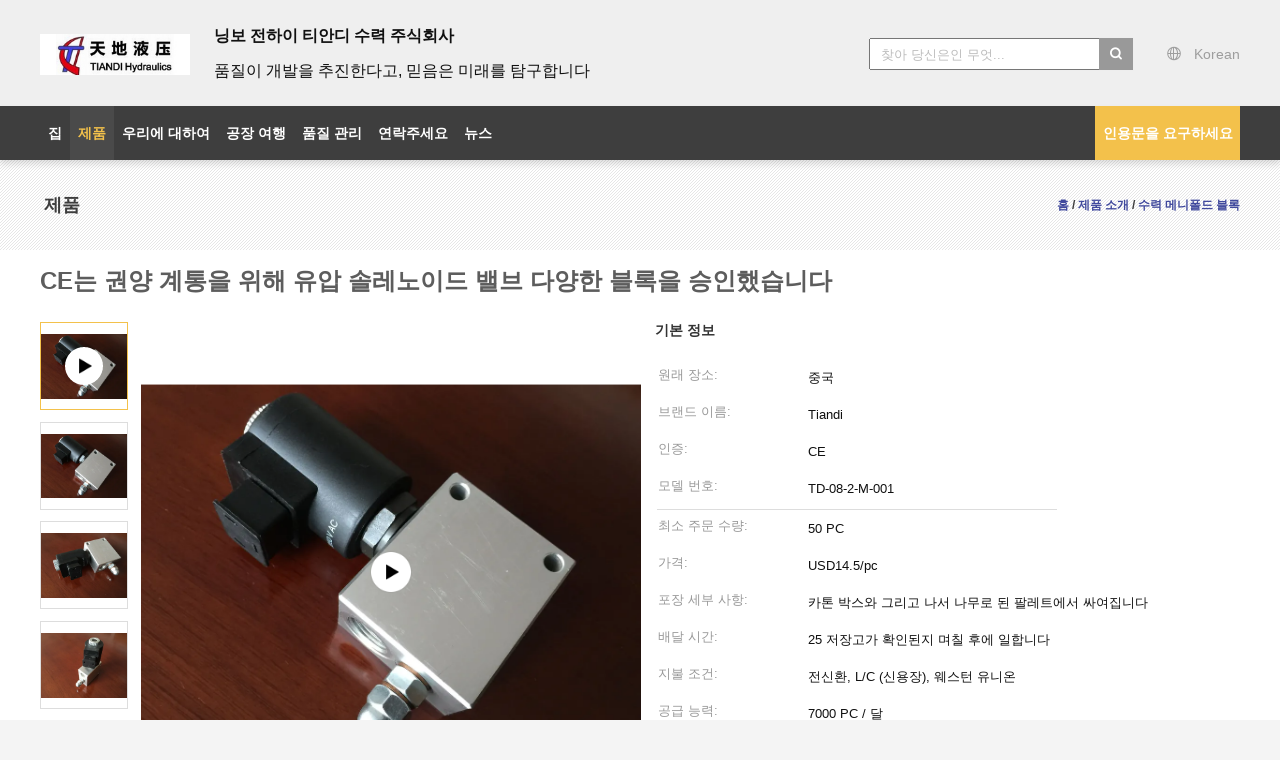

--- FILE ---
content_type: text/html
request_url: http://korean.minihydraulicpowerpack.com/sale-4156985-ce-approved-hydraulic-solenoid-valve-manifold-blocks-for-lift-system.html
body_size: 31975
content:

<!DOCTYPE html>
<html lang="ko">
<head>
	<meta charset="utf-8">
	<meta http-equiv="X-UA-Compatible" content="IE=edge">
	<meta name="viewport" content="width=device-width, initial-scale=1.0, maximum-scale=1.0, user-scalable=no">
    <title>CE는 권양 계통을 위해 유압 솔레노이드 밸브 다양한 블록을 승인했습니다</title>
    <meta name="keywords" content="수력 메니폴드 블록, CE는 권양 계통을 위해 유압 솔레노이드 밸브 다양한 블록을 승인했습니다, 수력 메니폴드 블록 판매, 수력 메니폴드 블록 가격" />
    <meta name="description" content="고품질 CE는 권양 계통을 위해 유압 솔레노이드 밸브 다양한 블록을 승인했습니다 중국에서, 중국의 주요 상품 시장 수력 메니폴드 블록 ,  수력 메니폴드 블록 공장, 고품질 생산 CE는 권양 계통을 위해 유압 솔레노이드 밸브 다양한 블록을 승인했습니다 상품." />
			<link type='text/css' rel='stylesheet' href='/??/images/global.css,/photo/minihydraulicpowerpack/sitetpl/style/common.css?ver=1655432868' media='all'>
			  <script type='text/javascript' src='/js/jquery.js'></script><meta property="og:title" content="CE는 권양 계통을 위해 유압 솔레노이드 밸브 다양한 블록을 승인했습니다" />
<meta property="og:description" content="고품질 CE는 권양 계통을 위해 유압 솔레노이드 밸브 다양한 블록을 승인했습니다 중국에서, 중국의 주요 상품 시장 수력 메니폴드 블록 ,  수력 메니폴드 블록 공장, 고품질 생산 CE는 권양 계통을 위해 유압 솔레노이드 밸브 다양한 블록을 승인했습니다 상품." />
<meta property="og:type" content="product" />
<meta property="og:availability" content="instock" />
<meta property="og:site_name" content="Ningbo Zhenhai TIANDI Hydraulic CO.,LTD" />
<meta property="og:url" content="https://korean.minihydraulicpowerpack.com/sale-4156985-ce-approved-hydraulic-solenoid-valve-manifold-blocks-for-lift-system.html" />
<meta property="og:image" content="https://korean.minihydraulicpowerpack.com/photo/ps6035707-ce_approved_hydraulic_solenoid_valve_manifold_blocks_for_lift_system.jpg" />
<link rel="canonical" href="https://korean.minihydraulicpowerpack.com/sale-4156985-ce-approved-hydraulic-solenoid-valve-manifold-blocks-for-lift-system.html" />
<link rel="alternate" href="http://m.korean.minihydraulicpowerpack.com/sale-4156985-ce-approved-hydraulic-solenoid-valve-manifold-blocks-for-lift-system.html" media="only screen and (max-width: 640px)" />
<link rel="stylesheet" type="text/css" href="/js/guidefirstcommon.css" />
<style type="text/css">
/*<![CDATA[*/
.consent__cookie {position: fixed;top: 0;left: 0;width: 100%;height: 0%;z-index: 100000;}.consent__cookie_bg {position: fixed;top: 0;left: 0;width: 100%;height: 100%;background: #000;opacity: .6;display: none }.consent__cookie_rel {position: fixed;bottom:0;left: 0;width: 100%;background: #fff;display: -webkit-box;display: -ms-flexbox;display: flex;flex-wrap: wrap;padding: 24px 80px;-webkit-box-sizing: border-box;box-sizing: border-box;-webkit-box-pack: justify;-ms-flex-pack: justify;justify-content: space-between;-webkit-transition: all ease-in-out .3s;transition: all ease-in-out .3s }.consent__close {position: absolute;top: 20px;right: 20px;cursor: pointer }.consent__close svg {fill: #777 }.consent__close:hover svg {fill: #000 }.consent__cookie_box {flex: 1;word-break: break-word;}.consent__warm {color: #777;font-size: 16px;margin-bottom: 12px;line-height: 19px }.consent__title {color: #333;font-size: 20px;font-weight: 600;margin-bottom: 12px;line-height: 23px }.consent__itxt {color: #333;font-size: 14px;margin-bottom: 12px;display: -webkit-box;display: -ms-flexbox;display: flex;-webkit-box-align: center;-ms-flex-align: center;align-items: center }.consent__itxt i {display: -webkit-inline-box;display: -ms-inline-flexbox;display: inline-flex;width: 28px;height: 28px;border-radius: 50%;background: #e0f9e9;margin-right: 8px;-webkit-box-align: center;-ms-flex-align: center;align-items: center;-webkit-box-pack: center;-ms-flex-pack: center;justify-content: center }.consent__itxt svg {fill: #3ca860 }.consent__txt {color: #a6a6a6;font-size: 14px;margin-bottom: 8px;line-height: 17px }.consent__btns {display: -webkit-box;display: -ms-flexbox;display: flex;-webkit-box-orient: vertical;-webkit-box-direction: normal;-ms-flex-direction: column;flex-direction: column;-webkit-box-pack: center;-ms-flex-pack: center;justify-content: center;flex-shrink: 0;}.consent__btn {width: 280px;height: 40px;line-height: 40px;text-align: center;background: #3ca860;color: #fff;border-radius: 4px;margin: 8px 0;-webkit-box-sizing: border-box;box-sizing: border-box;cursor: pointer;font-size:14px}.consent__btn:hover {background: #00823b }.consent__btn.empty {color: #3ca860;border: 1px solid #3ca860;background: #fff }.consent__btn.empty:hover {background: #3ca860;color: #fff }.open .consent__cookie_bg {display: block }.open .consent__cookie_rel {bottom: 0 }@media (max-width: 760px) {.consent__btns {width: 100%;align-items: center;}.consent__cookie_rel {padding: 20px 24px }}.consent__cookie.open {display: block;}.consent__cookie {display: none;}
/*]]>*/
</style>
<style type="text/css">
/*<![CDATA[*/
@media only screen and (max-width:640px){.contact_now_dialog .content-wrap .desc{background-image:url(/images/cta_images/bg_s.png) !important}}.contact_now_dialog .content-wrap .content-wrap_header .cta-close{background-image:url(/images/cta_images/sprite.png) !important}.contact_now_dialog .content-wrap .desc{background-image:url(/images/cta_images/bg_l.png) !important}.contact_now_dialog .content-wrap .cta-btn i{background-image:url(/images/cta_images/sprite.png) !important}.contact_now_dialog .content-wrap .head-tip img{content:url(/images/cta_images/cta_contact_now.png) !important}.cusim{background-image:url(/images/imicon/im.svg) !important}.cuswa{background-image:url(/images/imicon/wa.png) !important}.cusall{background-image:url(/images/imicon/allchat.svg) !important}
/*]]>*/
</style>
<script type="text/javascript" src="/js/guidefirstcommon.js"></script>
<script type="text/javascript">
/*<![CDATA[*/
window.isvideotpl = 0;window.detailurl = '';
var colorUrl = '';var isShowGuide = 2;var showGuideColor = 0;var im_appid = 10003;var im_msg="Good day, what product are you looking for?";

var cta_cid = 5045;var use_defaulProductInfo = 1;var cta_pid = 4156985;var test_company = 0;var webim_domain = '';var company_type = 0;var cta_equipment = 'pc'; var setcookie = 'setwebimCookie(110630,4156985,0)'; var whatsapplink = "https://wa.me/8613819869378?text=Hi%2C+I%27m+interested+in+CE%EB%8A%94+%EA%B6%8C%EC%96%91+%EA%B3%84%ED%86%B5%EC%9D%84+%EC%9C%84%ED%95%B4+%EC%9C%A0%EC%95%95+%EC%86%94%EB%A0%88%EB%85%B8%EC%9D%B4%EB%93%9C+%EB%B0%B8%EB%B8%8C+%EB%8B%A4%EC%96%91%ED%95%9C+%EB%B8%94%EB%A1%9D%EC%9D%84+%EC%8A%B9%EC%9D%B8%ED%96%88%EC%8A%B5%EB%8B%88%EB%8B%A4."; function insertMeta(){var str = '<meta name="mobile-web-app-capable" content="yes" /><meta name="viewport" content="width=device-width, initial-scale=1.0" />';document.head.insertAdjacentHTML('beforeend',str);} var element = document.querySelector('a.footer_webim_a[href="/webim/webim_tab.html"]');if (element) {element.parentNode.removeChild(element);}

var colorUrl = '';
var aisearch = 0;
var selfUrl = '';
window.playerReportUrl='/vod/view_count/report';
var query_string = ["Products","Detail"];
var g_tp = '';
var customtplcolor = 99603;
var str_chat = '채팅';
				var str_call_now = '지금 전화해';
var str_chat_now = '지금 얘기해';
var str_contact1 = '가장 좋은 가격 을 구하라';var str_chat_lang='korean';var str_contact2 = '가격 확인';var str_contact2 = '가장 좋은 가격';var str_contact = '접촉';
window.predomainsub = "";
/*]]>*/
</script>
</head>
<body>
<img src="/logo.gif" style="display:none" alt="logo"/>
<a style="display: none!important;" title="Ningbo Zhenhai TIANDI Hydraulic CO.,LTD" class="float-inquiry" href="/contactnow.html" onclick='setinquiryCookie("{\"showproduct\":1,\"pid\":\"4156985\",\"name\":\"CE\\ub294 \\uad8c\\uc591 \\uacc4\\ud1b5\\uc744 \\uc704\\ud574 \\uc720\\uc555 \\uc194\\ub808\\ub178\\uc774\\ub4dc \\ubc38\\ube0c \\ub2e4\\uc591\\ud55c \\ube14\\ub85d\\uc744 \\uc2b9\\uc778\\ud588\\uc2b5\\ub2c8\\ub2e4\",\"source_url\":\"\\/sale-4156985-ce-approved-hydraulic-solenoid-valve-manifold-blocks-for-lift-system.html\",\"picurl\":\"\\/photo\\/pd6035707-ce_approved_hydraulic_solenoid_valve_manifold_blocks_for_lift_system.jpg\",\"propertyDetail\":[[\"\\uc7ac\\ub8cc\",\"\\uc54c\\ub8e8\\ubbf8\\ub284\"],[\"\\ud0f1\\ud06c \\ub124\\ud06c \\uc0ac\\uc774\\uc988\",\"120 mm\\/123mm\"],[\"\\uc911\\ub7c9\",\"1.1-1.8kgs\"],[\"\\uacf5\\ub3d9\\uc758 \\uc0ac\\uc774\\uc988\",\"3\\/4-16UNF\"]],\"company_name\":null,\"picurl_c\":\"\\/photo\\/pc6035707-ce_approved_hydraulic_solenoid_valve_manifold_blocks_for_lift_system.jpg\",\"price\":\"USD14.5\\/pc\",\"username\":\"Mike\",\"viewTime\":\"\\ub9c8\\uc9c0\\ub9c9 \\ub85c\\uadf8\\uc778 : 7 \\uc2dc\\uac04 04 minuts \\uc804\",\"subject\":\"\\ubb34\\uc5c7 \\ubc30\\ub2ec \\uc2dc\\uac04\\uc5d0 CE\\ub294 \\uad8c\\uc591 \\uacc4\\ud1b5\\uc744 \\uc704\\ud574 \\uc720\\uc555 \\uc194\\ub808\\ub178\\uc774\\ub4dc \\ubc38\\ube0c \\ub2e4\\uc591\\ud55c \\ube14\\ub85d\\uc744 \\uc2b9\\uc778\\ud588\\uc2b5\\ub2c8\\ub2e4\",\"countrycode\":\"\"}");'></a>
<script>
var originProductInfo = '';
var originProductInfo = {"showproduct":1,"pid":"4156985","name":"CE\ub294 \uad8c\uc591 \uacc4\ud1b5\uc744 \uc704\ud574 \uc720\uc555 \uc194\ub808\ub178\uc774\ub4dc \ubc38\ube0c \ub2e4\uc591\ud55c \ube14\ub85d\uc744 \uc2b9\uc778\ud588\uc2b5\ub2c8\ub2e4","source_url":"\/sale-4156985-ce-approved-hydraulic-solenoid-valve-manifold-blocks-for-lift-system.html","picurl":"\/photo\/pd6035707-ce_approved_hydraulic_solenoid_valve_manifold_blocks_for_lift_system.jpg","propertyDetail":[["\uc7ac\ub8cc","\uc54c\ub8e8\ubbf8\ub284"],["\ud0f1\ud06c \ub124\ud06c \uc0ac\uc774\uc988","120 mm\/123mm"],["\uc911\ub7c9","1.1-1.8kgs"],["\uacf5\ub3d9\uc758 \uc0ac\uc774\uc988","3\/4-16UNF"]],"company_name":null,"picurl_c":"\/photo\/pc6035707-ce_approved_hydraulic_solenoid_valve_manifold_blocks_for_lift_system.jpg","price":"USD14.5\/pc","username":"Mike","viewTime":"\ub9c8\uc9c0\ub9c9 \ub85c\uadf8\uc778 : 1 \uc2dc\uac04 04 minuts \uc804","subject":"\uc218 \uacf5\uae09 CE\ub294 \uad8c\uc591 \uacc4\ud1b5\uc744 \uc704\ud574 \uc720\uc555 \uc194\ub808\ub178\uc774\ub4dc \ubc38\ube0c \ub2e4\uc591\ud55c \ube14\ub85d\uc744 \uc2b9\uc778\ud588\uc2b5\ub2c8\ub2e4 \uc6b0\ub9ac?","countrycode":""};
var save_url = "/contactsave.html";
var update_url = "/updateinquiry.html";
var productInfo = {};
var defaulProductInfo = {};
var myDate = new Date();
var curDate = myDate.getFullYear()+'-'+(parseInt(myDate.getMonth())+1)+'-'+myDate.getDate();
var message = '';
var default_pop = 1;
var leaveMessageDialog = document.getElementsByClassName('leave-message-dialog')[0]; // 获取弹层
var _$$ = function (dom) {
    return document.querySelectorAll(dom);
};
resInfo = originProductInfo;
resInfo['name'] = resInfo['name'] || '';
defaulProductInfo.pid = resInfo['pid'];
defaulProductInfo.productName = resInfo['name'] ?? '';
defaulProductInfo.productInfo = resInfo['propertyDetail'];
defaulProductInfo.productImg = resInfo['picurl_c'];
defaulProductInfo.subject = resInfo['subject'] ?? '';
defaulProductInfo.productImgAlt = resInfo['name'] ?? '';
var inquirypopup_tmp = 1;
var message = '소중한,'+'\r\n'+"나는 관심이있다"+' '+trim(resInfo['name'])+", 유형, 크기, MOQ, 재료 등과 같은 자세한 내용을 보내 주시겠습니까?"+'\r\n'+"감사!"+'\r\n'+"답변 기다 리 겠 습 니 다.";
var message_1 = '소중한,'+'\r\n'+"나는 관심이있다"+' '+trim(resInfo['name'])+", 유형, 크기, MOQ, 재료 등과 같은 자세한 내용을 보내 주시겠습니까?"+'\r\n'+"감사!"+'\r\n'+"답변 기다 리 겠 습 니 다.";
var message_2 = '여보세요,'+'\r\n'+"내가 찾고 있어요"+' '+trim(resInfo['name'])+", 가격, 사양 및 사진을 보내주십시오."+'\r\n'+"귀하의 신속한 응답은 매우 감사하겠습니다."+'\r\n'+"자세한 내용은 저에게 연락 주시기 바랍니다."+'\r\n'+"감사합니다.";
var message_3 = '여보세요,'+'\r\n'+trim(resInfo['name'])+' '+"내 기대를 충족합니다."+'\r\n'+"저에게 제일 가격 및 다른 제품 정보를주십시오."+'\r\n'+"제 메일을 통해 저에게 연락 주시기 바랍니다."+'\r\n'+"감사합니다.";

var message_4 = '소중한,'+'\r\n'+"당신의 FOB 가격은 무엇입니까"+' '+trim(resInfo['name'])+'?'+'\r\n'+"가장 가까운 항구 이름은 무엇입니까?"+'\r\n'+"가능한 한 빨리 답장 해 주시면 추가 정보를 공유하는 것이 좋습니다."+'\r\n'+"문안 인사!";
var message_5 = '안녕,'+'\r\n'+"나는 당신의"+' '+trim(resInfo['name'])+'.'+'\r\n'+"제품 세부 정보를 보내주세요."+'\r\n'+"빠른 답장을 기다리겠습니다."+'\r\n'+"저에게 우편으로 연락 주시기 바랍니다."+'\r\n'+"문안 인사!";

var message_6 = '소중한,'+'\r\n'+"귀하의 정보를 제공해주십시오."+' '+trim(resInfo['name'])+", 유형, 크기, 재질 및 물론 최고의 가격과 같은."+'\r\n'+"빠른 답장을 기다리겠습니다."+'\r\n'+"당신을 감사하십시오!";
var message_7 = '소중한,'+'\r\n'+"당신은 공급할 수 있습니까"+' '+trim(resInfo['name'])+" 우리를 위해?"+'\r\n'+"먼저 가격표와 일부 제품 세부 정보를 원합니다."+'\r\n'+"최대한 빨리 답변을 받고 협력을 기대합니다."+'\r\n'+"대단히 감사합니다.";
var message_8 = '안녕하세요,'+'\r\n'+"내가 찾고 있어요"+' '+trim(resInfo['name'])+", 좀 더 자세한 제품 정보를 알려주세요."+'\r\n'+"답장을 기다리겠습니다."+'\r\n'+"당신을 감사하십시오!";
var message_9 = '여보세요,'+'\r\n'+"너의"+' '+trim(resInfo['name'])+" 내 요구 사항을 아주 잘 충족합니다."+'\r\n'+"가격, 사양 및 유사한 모델을 보내주십시오."+'\r\n'+"저와 자유롭게 채팅하십시오."+'\r\n'+"감사!";
var message_10 = '소중한,'+'\r\n'+"자세한 내용과 인용문에 대해 더 알고 싶습니다."+' '+trim(resInfo['name'])+'.'+'\r\n'+"주저하지 말고 연락주세요."+'\r\n'+"문안 인사!";

var r = getRandom(1,10);

defaulProductInfo.message = eval("message_"+r);
    defaulProductInfo.message = eval("message_"+r);
        var mytAjax = {

    post: function(url, data, fn) {
        var xhr = new XMLHttpRequest();
        xhr.open("POST", url, true);
        xhr.setRequestHeader("Content-Type", "application/x-www-form-urlencoded;charset=UTF-8");
        xhr.setRequestHeader("X-Requested-With", "XMLHttpRequest");
        xhr.setRequestHeader('Content-Type','text/plain;charset=UTF-8');
        xhr.onreadystatechange = function() {
            if(xhr.readyState == 4 && (xhr.status == 200 || xhr.status == 304)) {
                fn.call(this, xhr.responseText);
            }
        };
        xhr.send(data);
    },

    postform: function(url, data, fn) {
        var xhr = new XMLHttpRequest();
        xhr.open("POST", url, true);
        xhr.setRequestHeader("X-Requested-With", "XMLHttpRequest");
        xhr.onreadystatechange = function() {
            if(xhr.readyState == 4 && (xhr.status == 200 || xhr.status == 304)) {
                fn.call(this, xhr.responseText);
            }
        };
        xhr.send(data);
    }
};
/*window.onload = function(){
    leaveMessageDialog = document.getElementsByClassName('leave-message-dialog')[0];
    if (window.localStorage.recordDialogStatus=='undefined' || (window.localStorage.recordDialogStatus!='undefined' && window.localStorage.recordDialogStatus != curDate)) {
        setTimeout(function(){
            if(parseInt(inquirypopup_tmp%10) == 1){
                creatDialog(defaulProductInfo, 1);
            }
        }, 6000);
    }
};*/
function trim(str)
{
    str = str.replace(/(^\s*)/g,"");
    return str.replace(/(\s*$)/g,"");
};
function getRandom(m,n){
    var num = Math.floor(Math.random()*(m - n) + n);
    return num;
};
function strBtn(param) {

    var starattextarea = document.getElementById("textareamessage").value.length;
    var email = document.getElementById("startEmail").value;

    var default_tip = document.querySelectorAll(".watermark_container").length;
    if (20 < starattextarea && starattextarea < 3000) {
        if(default_tip>0){
            document.getElementById("textareamessage1").parentNode.parentNode.nextElementSibling.style.display = "none";
        }else{
            document.getElementById("textareamessage1").parentNode.nextElementSibling.style.display = "none";
        }

    } else {
        if(default_tip>0){
            document.getElementById("textareamessage1").parentNode.parentNode.nextElementSibling.style.display = "block";
        }else{
            document.getElementById("textareamessage1").parentNode.nextElementSibling.style.display = "block";
        }

        return;
    }

    // var re = /^([a-zA-Z0-9_-])+@([a-zA-Z0-9_-])+\.([a-zA-Z0-9_-])+/i;/*邮箱不区分大小写*/
    var re = /^[a-zA-Z0-9][\w-]*(\.?[\w-]+)*@[a-zA-Z0-9-]+(\.[a-zA-Z0-9]+)+$/i;
    if (!re.test(email)) {
        document.getElementById("startEmail").nextElementSibling.style.display = "block";
        return;
    } else {
        document.getElementById("startEmail").nextElementSibling.style.display = "none";
    }

    var subject = document.getElementById("pop_subject").value;
    var pid = document.getElementById("pop_pid").value;
    var message = document.getElementById("textareamessage").value;
    var sender_email = document.getElementById("startEmail").value;
    var tel = '';
    if (document.getElementById("tel0") != undefined && document.getElementById("tel0") != '')
        tel = document.getElementById("tel0").value;
    var form_serialize = '&tel='+tel;

    form_serialize = form_serialize.replace(/\+/g, "%2B");
    mytAjax.post(save_url,"pid="+pid+"&subject="+subject+"&email="+sender_email+"&message="+(message)+form_serialize,function(res){
        var mes = JSON.parse(res);
        if(mes.status == 200){
            var iid = mes.iid;
            document.getElementById("pop_iid").value = iid;
            document.getElementById("pop_uuid").value = mes.uuid;

            if(typeof gtag_report_conversion === "function"){
                gtag_report_conversion();//执行统计js代码
            }
            if(typeof fbq === "function"){
                fbq('track','Purchase');//执行统计js代码
            }
        }
    });
    for (var index = 0; index < document.querySelectorAll(".dialog-content-pql").length; index++) {
        document.querySelectorAll(".dialog-content-pql")[index].style.display = "none";
    };
    $('#idphonepql').val(tel);
    document.getElementById("dialog-content-pql-id").style.display = "block";
    ;
};
function twoBtnOk(param) {

    var selectgender = document.getElementById("Mr").innerHTML;
    var iid = document.getElementById("pop_iid").value;
    var sendername = document.getElementById("idnamepql").value;
    var senderphone = document.getElementById("idphonepql").value;
    var sendercname = document.getElementById("idcompanypql").value;
    var uuid = document.getElementById("pop_uuid").value;
    var gender = 2;
    if(selectgender == 'Mr.') gender = 0;
    if(selectgender == 'Mrs.') gender = 1;
    var pid = document.getElementById("pop_pid").value;
    var form_serialize = '';

        form_serialize = form_serialize.replace(/\+/g, "%2B");

    mytAjax.post(update_url,"iid="+iid+"&gender="+gender+"&uuid="+uuid+"&name="+(sendername)+"&tel="+(senderphone)+"&company="+(sendercname)+form_serialize,function(res){});

    for (var index = 0; index < document.querySelectorAll(".dialog-content-pql").length; index++) {
        document.querySelectorAll(".dialog-content-pql")[index].style.display = "none";
    };
    document.getElementById("dialog-content-pql-ok").style.display = "block";

};
function toCheckMust(name) {
    $('#'+name+'error').hide();
}
function handClidk(param) {
    var starattextarea = document.getElementById("textareamessage1").value.length;
    var email = document.getElementById("startEmail1").value;
    var default_tip = document.querySelectorAll(".watermark_container").length;
    if (20 < starattextarea && starattextarea < 3000) {
        if(default_tip>0){
            document.getElementById("textareamessage1").parentNode.parentNode.nextElementSibling.style.display = "none";
        }else{
            document.getElementById("textareamessage1").parentNode.nextElementSibling.style.display = "none";
        }

    } else {
        if(default_tip>0){
            document.getElementById("textareamessage1").parentNode.parentNode.nextElementSibling.style.display = "block";
        }else{
            document.getElementById("textareamessage1").parentNode.nextElementSibling.style.display = "block";
        }

        return;
    }

    // var re = /^([a-zA-Z0-9_-])+@([a-zA-Z0-9_-])+\.([a-zA-Z0-9_-])+/i;
    var re = /^[a-zA-Z0-9][\w-]*(\.?[\w-]+)*@[a-zA-Z0-9-]+(\.[a-zA-Z0-9]+)+$/i;
    if (!re.test(email)) {
        document.getElementById("startEmail1").nextElementSibling.style.display = "block";
        return;
    } else {
        document.getElementById("startEmail1").nextElementSibling.style.display = "none";
    }

    var subject = document.getElementById("pop_subject").value;
    var pid = document.getElementById("pop_pid").value;
    var message = document.getElementById("textareamessage1").value;
    var sender_email = document.getElementById("startEmail1").value;
    var form_serialize = tel = '';
    if (document.getElementById("tel1") != undefined && document.getElementById("tel1") != '')
        tel = document.getElementById("tel1").value;
        mytAjax.post(save_url,"email="+sender_email+"&tel="+tel+"&pid="+pid+"&message="+message+"&subject="+subject+form_serialize,function(res){

        var mes = JSON.parse(res);
        if(mes.status == 200){
            var iid = mes.iid;
            document.getElementById("pop_iid").value = iid;
            document.getElementById("pop_uuid").value = mes.uuid;
            if(typeof gtag_report_conversion === "function"){
                gtag_report_conversion();//执行统计js代码
            }
        }

    });
    for (var index = 0; index < document.querySelectorAll(".dialog-content-pql").length; index++) {
        document.querySelectorAll(".dialog-content-pql")[index].style.display = "none";
    };
    $('#idphonepql').val(tel);
    document.getElementById("dialog-content-pql-id").style.display = "block";

};
window.addEventListener('load', function () {
    $('.checkbox-wrap label').each(function(){
        if($(this).find('input').prop('checked')){
            $(this).addClass('on')
        }else {
            $(this).removeClass('on')
        }
    })
    $(document).on('click', '.checkbox-wrap label' , function(ev){
        if (ev.target.tagName.toUpperCase() != 'INPUT') {
            $(this).toggleClass('on')
        }
    })
})

function hand_video(pdata) {
    data = JSON.parse(pdata);
    productInfo.productName = data.productName;
    productInfo.productInfo = data.productInfo;
    productInfo.productImg = data.productImg;
    productInfo.subject = data.subject;

    var message = '소중한,'+'\r\n'+"나는 관심이있다"+' '+trim(data.productName)+", 유형, 크기, 수량, 재료 등과 같은 자세한 내용을 보내 주시겠습니까?"+'\r\n'+"감사!"+'\r\n'+"답변 기다 리 겠 습 니 다.";

    var message = '소중한,'+'\r\n'+"나는 관심이있다"+' '+trim(data.productName)+", 유형, 크기, MOQ, 재료 등과 같은 자세한 내용을 보내 주시겠습니까?"+'\r\n'+"감사!"+'\r\n'+"답변 기다 리 겠 습 니 다.";
    var message_1 = '소중한,'+'\r\n'+"나는 관심이있다"+' '+trim(data.productName)+", 유형, 크기, MOQ, 재료 등과 같은 자세한 내용을 보내 주시겠습니까?"+'\r\n'+"감사!"+'\r\n'+"답변 기다 리 겠 습 니 다.";
    var message_2 = '여보세요,'+'\r\n'+"내가 찾고 있어요"+' '+trim(data.productName)+", 가격, 사양 및 사진을 보내주십시오."+'\r\n'+"귀하의 신속한 응답은 매우 감사하겠습니다."+'\r\n'+"자세한 내용은 저에게 연락 주시기 바랍니다."+'\r\n'+"감사합니다.";
    var message_3 = '여보세요,'+'\r\n'+trim(data.productName)+' '+"내 기대를 충족합니다."+'\r\n'+"저에게 제일 가격 및 다른 제품 정보를주십시오."+'\r\n'+"제 메일을 통해 저에게 연락 주시기 바랍니다."+'\r\n'+"감사합니다.";

    var message_4 = '소중한,'+'\r\n'+"당신의 FOB 가격은 무엇입니까"+' '+trim(data.productName)+'?'+'\r\n'+"가장 가까운 항구 이름은 무엇입니까?"+'\r\n'+"가능한 한 빨리 답장 해 주시면 추가 정보를 공유하는 것이 좋습니다."+'\r\n'+"문안 인사!";
    var message_5 = '안녕,'+'\r\n'+"나는 당신의"+' '+trim(data.productName)+'.'+'\r\n'+"제품 세부 정보를 보내주세요."+'\r\n'+"빠른 답장을 기다리겠습니다."+'\r\n'+"저에게 우편으로 연락 주시기 바랍니다."+'\r\n'+"문안 인사!";

    var message_6 = '소중한,'+'\r\n'+"귀하의 정보를 제공해주십시오."+' '+trim(data.productName)+", 유형, 크기, 재질 및 물론 최고의 가격과 같은."+'\r\n'+"빠른 답장을 기다리겠습니다."+'\r\n'+"당신을 감사하십시오!";
    var message_7 = '소중한,'+'\r\n'+"당신은 공급할 수 있습니까"+' '+trim(data.productName)+" 우리를 위해?"+'\r\n'+"먼저 가격표와 일부 제품 세부 정보를 원합니다."+'\r\n'+"최대한 빨리 답변을 받고 협력을 기대합니다."+'\r\n'+"대단히 감사합니다.";
    var message_8 = '안녕하세요,'+'\r\n'+"내가 찾고 있어요"+' '+trim(data.productName)+", 좀 더 자세한 제품 정보를 알려주세요."+'\r\n'+"답장을 기다리겠습니다."+'\r\n'+"당신을 감사하십시오!";
    var message_9 = '여보세요,'+'\r\n'+"너의"+' '+trim(data.productName)+" 내 요구 사항을 아주 잘 충족합니다."+'\r\n'+"가격, 사양 및 유사한 모델을 보내주십시오."+'\r\n'+"저와 자유롭게 채팅하십시오."+'\r\n'+"감사!";
    var message_10 = '소중한,'+'\r\n'+"자세한 내용과 인용문에 대해 더 알고 싶습니다."+' '+trim(data.productName)+'.'+'\r\n'+"주저하지 말고 연락주세요."+'\r\n'+"문안 인사!";

    var r = getRandom(1,10);

    productInfo.message = eval("message_"+r);
            if(parseInt(inquirypopup_tmp/10) == 1){
        productInfo.message = "";
    }
    productInfo.pid = data.pid;
    creatDialog(productInfo, 2);
};

function handDialog(pdata) {
    data = JSON.parse(pdata);
    productInfo.productName = data.productName;
    productInfo.productInfo = data.productInfo;
    productInfo.productImg = data.productImg;
    productInfo.subject = data.subject;

    var message = '소중한,'+'\r\n'+"나는 관심이있다"+' '+trim(data.productName)+", 유형, 크기, 수량, 재료 등과 같은 자세한 내용을 보내 주시겠습니까?"+'\r\n'+"감사!"+'\r\n'+"답변 기다 리 겠 습 니 다.";

    var message = '소중한,'+'\r\n'+"나는 관심이있다"+' '+trim(data.productName)+", 유형, 크기, MOQ, 재료 등과 같은 자세한 내용을 보내 주시겠습니까?"+'\r\n'+"감사!"+'\r\n'+"답변 기다 리 겠 습 니 다.";
    var message_1 = '소중한,'+'\r\n'+"나는 관심이있다"+' '+trim(data.productName)+", 유형, 크기, MOQ, 재료 등과 같은 자세한 내용을 보내 주시겠습니까?"+'\r\n'+"감사!"+'\r\n'+"답변 기다 리 겠 습 니 다.";
    var message_2 = '여보세요,'+'\r\n'+"내가 찾고 있어요"+' '+trim(data.productName)+", 가격, 사양 및 사진을 보내주십시오."+'\r\n'+"귀하의 신속한 응답은 매우 감사하겠습니다."+'\r\n'+"자세한 내용은 저에게 연락 주시기 바랍니다."+'\r\n'+"감사합니다.";
    var message_3 = '여보세요,'+'\r\n'+trim(data.productName)+' '+"내 기대를 충족합니다."+'\r\n'+"저에게 제일 가격 및 다른 제품 정보를주십시오."+'\r\n'+"제 메일을 통해 저에게 연락 주시기 바랍니다."+'\r\n'+"감사합니다.";

    var message_4 = '소중한,'+'\r\n'+"당신의 FOB 가격은 무엇입니까"+' '+trim(data.productName)+'?'+'\r\n'+"가장 가까운 항구 이름은 무엇입니까?"+'\r\n'+"가능한 한 빨리 답장 해 주시면 추가 정보를 공유하는 것이 좋습니다."+'\r\n'+"문안 인사!";
    var message_5 = '안녕,'+'\r\n'+"나는 당신의"+' '+trim(data.productName)+'.'+'\r\n'+"제품 세부 정보를 보내주세요."+'\r\n'+"빠른 답장을 기다리겠습니다."+'\r\n'+"저에게 우편으로 연락 주시기 바랍니다."+'\r\n'+"문안 인사!";

    var message_6 = '소중한,'+'\r\n'+"귀하의 정보를 제공해주십시오."+' '+trim(data.productName)+", 유형, 크기, 재질 및 물론 최고의 가격과 같은."+'\r\n'+"빠른 답장을 기다리겠습니다."+'\r\n'+"당신을 감사하십시오!";
    var message_7 = '소중한,'+'\r\n'+"당신은 공급할 수 있습니까"+' '+trim(data.productName)+" 우리를 위해?"+'\r\n'+"먼저 가격표와 일부 제품 세부 정보를 원합니다."+'\r\n'+"최대한 빨리 답변을 받고 협력을 기대합니다."+'\r\n'+"대단히 감사합니다.";
    var message_8 = '안녕하세요,'+'\r\n'+"내가 찾고 있어요"+' '+trim(data.productName)+", 좀 더 자세한 제품 정보를 알려주세요."+'\r\n'+"답장을 기다리겠습니다."+'\r\n'+"당신을 감사하십시오!";
    var message_9 = '여보세요,'+'\r\n'+"너의"+' '+trim(data.productName)+" 내 요구 사항을 아주 잘 충족합니다."+'\r\n'+"가격, 사양 및 유사한 모델을 보내주십시오."+'\r\n'+"저와 자유롭게 채팅하십시오."+'\r\n'+"감사!";
    var message_10 = '소중한,'+'\r\n'+"자세한 내용과 인용문에 대해 더 알고 싶습니다."+' '+trim(data.productName)+'.'+'\r\n'+"주저하지 말고 연락주세요."+'\r\n'+"문안 인사!";

    var r = getRandom(1,10);
    productInfo.message = eval("message_"+r);
            if(parseInt(inquirypopup_tmp/10) == 1){
        productInfo.message = "";
    }
    productInfo.pid = data.pid;
    creatDialog(productInfo, 2);
};

function closepql(param) {

    leaveMessageDialog.style.display = 'none';
};

function closepql2(param) {

    for (var index = 0; index < document.querySelectorAll(".dialog-content-pql").length; index++) {
        document.querySelectorAll(".dialog-content-pql")[index].style.display = "none";
    };
    document.getElementById("dialog-content-pql-ok").style.display = "block";
};

function decodeHtmlEntities(str) {
    var tempElement = document.createElement('div');
    tempElement.innerHTML = str;
    return tempElement.textContent || tempElement.innerText || '';
}

function initProduct(productInfo,type){

    productInfo.productName = decodeHtmlEntities(productInfo.productName);
    productInfo.message = decodeHtmlEntities(productInfo.message);

    leaveMessageDialog = document.getElementsByClassName('leave-message-dialog')[0];
    leaveMessageDialog.style.display = "block";
    if(type == 3){
        var popinquiryemail = document.getElementById("popinquiryemail").value;
        _$$("#startEmail1")[0].value = popinquiryemail;
    }else{
        _$$("#startEmail1")[0].value = "";
    }
    _$$("#startEmail")[0].value = "";
    _$$("#idnamepql")[0].value = "";
    _$$("#idphonepql")[0].value = "";
    _$$("#idcompanypql")[0].value = "";

    _$$("#pop_pid")[0].value = productInfo.pid;
    _$$("#pop_subject")[0].value = productInfo.subject;
    
    if(parseInt(inquirypopup_tmp/10) == 1){
        productInfo.message = "";
    }

    _$$("#textareamessage1")[0].value = productInfo.message;
    _$$("#textareamessage")[0].value = productInfo.message;

    _$$("#dialog-content-pql-id .titlep")[0].innerHTML = productInfo.productName;
    _$$("#dialog-content-pql-id img")[0].setAttribute("src", productInfo.productImg);
    _$$("#dialog-content-pql-id img")[0].setAttribute("alt", productInfo.productImgAlt);

    _$$("#dialog-content-pql-id-hand img")[0].setAttribute("src", productInfo.productImg);
    _$$("#dialog-content-pql-id-hand img")[0].setAttribute("alt", productInfo.productImgAlt);
    _$$("#dialog-content-pql-id-hand .titlep")[0].innerHTML = productInfo.productName;

    if (productInfo.productInfo.length > 0) {
        var ul2, ul;
        ul = document.createElement("ul");
        for (var index = 0; index < productInfo.productInfo.length; index++) {
            var el = productInfo.productInfo[index];
            var li = document.createElement("li");
            var span1 = document.createElement("span");
            span1.innerHTML = el[0] + ":";
            var span2 = document.createElement("span");
            span2.innerHTML = el[1];
            li.appendChild(span1);
            li.appendChild(span2);
            ul.appendChild(li);

        }
        ul2 = ul.cloneNode(true);
        if (type === 1) {
            _$$("#dialog-content-pql-id .left")[0].replaceChild(ul, _$$("#dialog-content-pql-id .left ul")[0]);
        } else {
            _$$("#dialog-content-pql-id-hand .left")[0].replaceChild(ul2, _$$("#dialog-content-pql-id-hand .left ul")[0]);
            _$$("#dialog-content-pql-id .left")[0].replaceChild(ul, _$$("#dialog-content-pql-id .left ul")[0]);
        }
    };
    for (var index = 0; index < _$$("#dialog-content-pql-id .right ul li").length; index++) {
        _$$("#dialog-content-pql-id .right ul li")[index].addEventListener("click", function (params) {
            _$$("#dialog-content-pql-id .right #Mr")[0].innerHTML = this.innerHTML
        }, false)

    };

};
function closeInquiryCreateDialog() {
    document.getElementById("xuanpan_dialog_box_pql").style.display = "none";
};
function showInquiryCreateDialog() {
    document.getElementById("xuanpan_dialog_box_pql").style.display = "block";
};
function submitPopInquiry(){
    var message = document.getElementById("inquiry_message").value;
    var email = document.getElementById("inquiry_email").value;
    var subject = defaulProductInfo.subject;
    var pid = defaulProductInfo.pid;
    if (email === undefined) {
        showInquiryCreateDialog();
        document.getElementById("inquiry_email").style.border = "1px solid red";
        return false;
    };
    if (message === undefined) {
        showInquiryCreateDialog();
        document.getElementById("inquiry_message").style.border = "1px solid red";
        return false;
    };
    if (email.search(/^\w+((-\w+)|(\.\w+))*\@[A-Za-z0-9]+((\.|-)[A-Za-z0-9]+)*\.[A-Za-z0-9]+$/) == -1) {
        document.getElementById("inquiry_email").style.border= "1px solid red";
        showInquiryCreateDialog();
        return false;
    } else {
        document.getElementById("inquiry_email").style.border= "";
    };
    if (message.length < 20 || message.length >3000) {
        showInquiryCreateDialog();
        document.getElementById("inquiry_message").style.border = "1px solid red";
        return false;
    } else {
        document.getElementById("inquiry_message").style.border = "";
    };
    var tel = '';
    if (document.getElementById("tel") != undefined && document.getElementById("tel") != '')
        tel = document.getElementById("tel").value;

    mytAjax.post(save_url,"pid="+pid+"&subject="+subject+"&email="+email+"&message="+(message)+'&tel='+tel,function(res){
        var mes = JSON.parse(res);
        if(mes.status == 200){
            var iid = mes.iid;
            document.getElementById("pop_iid").value = iid;
            document.getElementById("pop_uuid").value = mes.uuid;

        }
    });
    initProduct(defaulProductInfo);
    for (var index = 0; index < document.querySelectorAll(".dialog-content-pql").length; index++) {
        document.querySelectorAll(".dialog-content-pql")[index].style.display = "none";
    };
    $('#idphonepql').val(tel);
    document.getElementById("dialog-content-pql-id").style.display = "block";

};

//带附件上传
function submitPopInquiryfile(email_id,message_id,check_sort,name_id,phone_id,company_id,attachments){

    if(typeof(check_sort) == 'undefined'){
        check_sort = 0;
    }
    var message = document.getElementById(message_id).value;
    var email = document.getElementById(email_id).value;
    var attachments = document.getElementById(attachments).value;
    if(typeof(name_id) !== 'undefined' && name_id != ""){
        var name  = document.getElementById(name_id).value;
    }
    if(typeof(phone_id) !== 'undefined' && phone_id != ""){
        var phone = document.getElementById(phone_id).value;
    }
    if(typeof(company_id) !== 'undefined' && company_id != ""){
        var company = document.getElementById(company_id).value;
    }
    var subject = defaulProductInfo.subject;
    var pid = defaulProductInfo.pid;

    if(check_sort == 0){
        if (email === undefined) {
            showInquiryCreateDialog();
            document.getElementById(email_id).style.border = "1px solid red";
            return false;
        };
        if (message === undefined) {
            showInquiryCreateDialog();
            document.getElementById(message_id).style.border = "1px solid red";
            return false;
        };

        if (email.search(/^\w+((-\w+)|(\.\w+))*\@[A-Za-z0-9]+((\.|-)[A-Za-z0-9]+)*\.[A-Za-z0-9]+$/) == -1) {
            document.getElementById(email_id).style.border= "1px solid red";
            showInquiryCreateDialog();
            return false;
        } else {
            document.getElementById(email_id).style.border= "";
        };
        if (message.length < 20 || message.length >3000) {
            showInquiryCreateDialog();
            document.getElementById(message_id).style.border = "1px solid red";
            return false;
        } else {
            document.getElementById(message_id).style.border = "";
        };
    }else{

        if (message === undefined) {
            showInquiryCreateDialog();
            document.getElementById(message_id).style.border = "1px solid red";
            return false;
        };

        if (email === undefined) {
            showInquiryCreateDialog();
            document.getElementById(email_id).style.border = "1px solid red";
            return false;
        };

        if (message.length < 20 || message.length >3000) {
            showInquiryCreateDialog();
            document.getElementById(message_id).style.border = "1px solid red";
            return false;
        } else {
            document.getElementById(message_id).style.border = "";
        };

        if (email.search(/^\w+((-\w+)|(\.\w+))*\@[A-Za-z0-9]+((\.|-)[A-Za-z0-9]+)*\.[A-Za-z0-9]+$/) == -1) {
            document.getElementById(email_id).style.border= "1px solid red";
            showInquiryCreateDialog();
            return false;
        } else {
            document.getElementById(email_id).style.border= "";
        };

    };

    mytAjax.post(save_url,"pid="+pid+"&subject="+subject+"&email="+email+"&message="+message+"&company="+company+"&attachments="+attachments,function(res){
        var mes = JSON.parse(res);
        if(mes.status == 200){
            var iid = mes.iid;
            document.getElementById("pop_iid").value = iid;
            document.getElementById("pop_uuid").value = mes.uuid;

            if(typeof gtag_report_conversion === "function"){
                gtag_report_conversion();//执行统计js代码
            }
            if(typeof fbq === "function"){
                fbq('track','Purchase');//执行统计js代码
            }
        }
    });
    initProduct(defaulProductInfo);

    if(name !== undefined && name != ""){
        _$$("#idnamepql")[0].value = name;
    }

    if(phone !== undefined && phone != ""){
        _$$("#idphonepql")[0].value = phone;
    }

    if(company !== undefined && company != ""){
        _$$("#idcompanypql")[0].value = company;
    }

    for (var index = 0; index < document.querySelectorAll(".dialog-content-pql").length; index++) {
        document.querySelectorAll(".dialog-content-pql")[index].style.display = "none";
    };
    document.getElementById("dialog-content-pql-id").style.display = "block";

};
function submitPopInquiryByParam(email_id,message_id,check_sort,name_id,phone_id,company_id){

    if(typeof(check_sort) == 'undefined'){
        check_sort = 0;
    }

    var senderphone = '';
    var message = document.getElementById(message_id).value;
    var email = document.getElementById(email_id).value;
    if(typeof(name_id) !== 'undefined' && name_id != ""){
        var name  = document.getElementById(name_id).value;
    }
    if(typeof(phone_id) !== 'undefined' && phone_id != ""){
        var phone = document.getElementById(phone_id).value;
        senderphone = phone;
    }
    if(typeof(company_id) !== 'undefined' && company_id != ""){
        var company = document.getElementById(company_id).value;
    }
    var subject = defaulProductInfo.subject;
    var pid = defaulProductInfo.pid;

    if(check_sort == 0){
        if (email === undefined) {
            showInquiryCreateDialog();
            document.getElementById(email_id).style.border = "1px solid red";
            return false;
        };
        if (message === undefined) {
            showInquiryCreateDialog();
            document.getElementById(message_id).style.border = "1px solid red";
            return false;
        };

        if (email.search(/^\w+((-\w+)|(\.\w+))*\@[A-Za-z0-9]+((\.|-)[A-Za-z0-9]+)*\.[A-Za-z0-9]+$/) == -1) {
            document.getElementById(email_id).style.border= "1px solid red";
            showInquiryCreateDialog();
            return false;
        } else {
            document.getElementById(email_id).style.border= "";
        };
        if (message.length < 20 || message.length >3000) {
            showInquiryCreateDialog();
            document.getElementById(message_id).style.border = "1px solid red";
            return false;
        } else {
            document.getElementById(message_id).style.border = "";
        };
    }else{

        if (message === undefined) {
            showInquiryCreateDialog();
            document.getElementById(message_id).style.border = "1px solid red";
            return false;
        };

        if (email === undefined) {
            showInquiryCreateDialog();
            document.getElementById(email_id).style.border = "1px solid red";
            return false;
        };

        if (message.length < 20 || message.length >3000) {
            showInquiryCreateDialog();
            document.getElementById(message_id).style.border = "1px solid red";
            return false;
        } else {
            document.getElementById(message_id).style.border = "";
        };

        if (email.search(/^\w+((-\w+)|(\.\w+))*\@[A-Za-z0-9]+((\.|-)[A-Za-z0-9]+)*\.[A-Za-z0-9]+$/) == -1) {
            document.getElementById(email_id).style.border= "1px solid red";
            showInquiryCreateDialog();
            return false;
        } else {
            document.getElementById(email_id).style.border= "";
        };

    };

    var productsku = "";
    if($("#product_sku").length > 0){
        productsku = $("#product_sku").html();
    }

    mytAjax.post(save_url,"tel="+senderphone+"&pid="+pid+"&subject="+subject+"&email="+email+"&message="+message+"&messagesku="+encodeURI(productsku),function(res){
        var mes = JSON.parse(res);
        if(mes.status == 200){
            var iid = mes.iid;
            document.getElementById("pop_iid").value = iid;
            document.getElementById("pop_uuid").value = mes.uuid;

            if(typeof gtag_report_conversion === "function"){
                gtag_report_conversion();//执行统计js代码
            }
            if(typeof fbq === "function"){
                fbq('track','Purchase');//执行统计js代码
            }
        }
    });
    initProduct(defaulProductInfo);

    if(name !== undefined && name != ""){
        _$$("#idnamepql")[0].value = name;
    }

    if(phone !== undefined && phone != ""){
        _$$("#idphonepql")[0].value = phone;
    }

    if(company !== undefined && company != ""){
        _$$("#idcompanypql")[0].value = company;
    }

    for (var index = 0; index < document.querySelectorAll(".dialog-content-pql").length; index++) {
        document.querySelectorAll(".dialog-content-pql")[index].style.display = "none";

    };
    document.getElementById("dialog-content-pql-id").style.display = "block";

};

function creat_videoDialog(productInfo, type) {

    if(type == 1){
        if(default_pop != 1){
            return false;
        }
        window.localStorage.recordDialogStatus = curDate;
    }else{
        default_pop = 0;
    }
    initProduct(productInfo, type);
    if (type === 1) {
        // 自动弹出
        for (var index = 0; index < document.querySelectorAll(".dialog-content-pql").length; index++) {

            document.querySelectorAll(".dialog-content-pql")[index].style.display = "none";
        };
        document.getElementById("dialog-content-pql").style.display = "block";
    } else {
        // 手动弹出
        for (var index = 0; index < document.querySelectorAll(".dialog-content-pql").length; index++) {
            document.querySelectorAll(".dialog-content-pql")[index].style.display = "none";
        };
        document.getElementById("dialog-content-pql-id-hand").style.display = "block";
    }
}

function creatDialog(productInfo, type) {

    if(type == 1){
        if(default_pop != 1){
            return false;
        }
        window.localStorage.recordDialogStatus = curDate;
    }else{
        default_pop = 0;
    }
    initProduct(productInfo, type);
    if (type === 1) {
        // 自动弹出
        for (var index = 0; index < document.querySelectorAll(".dialog-content-pql").length; index++) {

            document.querySelectorAll(".dialog-content-pql")[index].style.display = "none";
        };
        document.getElementById("dialog-content-pql").style.display = "block";
    } else {
        // 手动弹出
        for (var index = 0; index < document.querySelectorAll(".dialog-content-pql").length; index++) {
            document.querySelectorAll(".dialog-content-pql")[index].style.display = "none";
        };
        document.getElementById("dialog-content-pql-id-hand").style.display = "block";
    }
}

//带邮箱信息打开询盘框 emailtype=1表示带入邮箱
function openDialog(emailtype){
    var type = 2;//不带入邮箱，手动弹出
    if(emailtype == 1){
        var popinquiryemail = document.getElementById("popinquiryemail").value;
        // var re = /^([a-zA-Z0-9_-])+@([a-zA-Z0-9_-])+\.([a-zA-Z0-9_-])+/i;
        var re = /^[a-zA-Z0-9][\w-]*(\.?[\w-]+)*@[a-zA-Z0-9-]+(\.[a-zA-Z0-9]+)+$/i;
        if (!re.test(popinquiryemail)) {
            //前端提示样式;
            showInquiryCreateDialog();
            document.getElementById("popinquiryemail").style.border = "1px solid red";
            return false;
        } else {
            //前端提示样式;
        }
        var type = 3;
    }
    creatDialog(defaulProductInfo,type);
}

//上传附件
function inquiryUploadFile(){
    var fileObj = document.querySelector("#fileId").files[0];
    //构建表单数据
    var formData = new FormData();
    var filesize = fileObj.size;
    if(filesize > 10485760 || filesize == 0) {
        document.getElementById("filetips").style.display = "block";
        return false;
    }else {
        document.getElementById("filetips").style.display = "none";
    }
    formData.append('popinquiryfile', fileObj);
    document.getElementById("quotefileform").reset();
    var save_url = "/inquiryuploadfile.html";
    mytAjax.postform(save_url,formData,function(res){
        var mes = JSON.parse(res);
        if(mes.status == 200){
            document.getElementById("uploader-file-info").innerHTML = document.getElementById("uploader-file-info").innerHTML + "<span class=op>"+mes.attfile.name+"<a class=delatt id=att"+mes.attfile.id+" onclick=delatt("+mes.attfile.id+");>Delete</a></span>";
            var nowattachs = document.getElementById("attachments").value;
            if( nowattachs !== ""){
                var attachs = JSON.parse(nowattachs);
                attachs[mes.attfile.id] = mes.attfile;
            }else{
                var attachs = {};
                attachs[mes.attfile.id] = mes.attfile;
            }
            document.getElementById("attachments").value = JSON.stringify(attachs);
        }
    });
}
//附件删除
function delatt(attid)
{
    var nowattachs = document.getElementById("attachments").value;
    if( nowattachs !== ""){
        var attachs = JSON.parse(nowattachs);
        if(attachs[attid] == ""){
            return false;
        }
        var formData = new FormData();
        var delfile = attachs[attid]['filename'];
        var save_url = "/inquirydelfile.html";
        if(delfile != "") {
            formData.append('delfile', delfile);
            mytAjax.postform(save_url, formData, function (res) {
                if(res !== "") {
                    var mes = JSON.parse(res);
                    if (mes.status == 200) {
                        delete attachs[attid];
                        document.getElementById("attachments").value = JSON.stringify(attachs);
                        var s = document.getElementById("att"+attid);
                        s.parentNode.remove();
                    }
                }
            });
        }
    }else{
        return false;
    }
}

</script>
<div class="leave-message-dialog" style="display: none">
<style>
    .leave-message-dialog .close:before, .leave-message-dialog .close:after{
        content:initial;
    }
</style>
<div class="dialog-content-pql" id="dialog-content-pql" style="display: none">
    <span class="close" onclick="closepql()"><img src="/images/close.png" alt="close"></span>
    <div class="title">
        <p class="firstp-pql">메시지를 남겨주세요</p>
        <p class="lastp-pql">곧 다시 연락 드리겠습니다!</p>
    </div>
    <div class="form">
        <div class="textarea">
            <textarea style='font-family: robot;'  name="" id="textareamessage" cols="30" rows="10" style="margin-bottom:14px;width:100%"
                placeholder="당신의 조회 내역에 들어가세요."></textarea>
        </div>
        <p class="error-pql"> <span class="icon-pql"><img src="/images/error.png" alt="Ningbo Zhenhai TIANDI Hydraulic CO.,LTD"></span> 귀하의 메시지는 20-3,000 자 사이 여야합니다!</p>
        <input id="startEmail" type="text" placeholder="당신의 전자 우편에 들어가십시오" onkeydown="if(event.keyCode === 13){ strBtn();}">
        <p class="error-pql"><span class="icon-pql"><img src="/images/error.png" alt="Ningbo Zhenhai TIANDI Hydraulic CO.,LTD"></span> 이메일을 확인하십시오! </p>
                <div class="operations">
            <div class='btn' id="submitStart" type="submit" onclick="strBtn()">제출</div>
        </div>
            </div>
</div>
<div class="dialog-content-pql dialog-content-pql-id" id="dialog-content-pql-id" style="display:none">
        <span class="close" onclick="closepql2()"><svg t="1648434466530" class="icon" viewBox="0 0 1024 1024" version="1.1" xmlns="http://www.w3.org/2000/svg" p-id="2198" width="16" height="16"><path d="M576 512l277.333333 277.333333-64 64-277.333333-277.333333L234.666667 853.333333 170.666667 789.333333l277.333333-277.333333L170.666667 234.666667 234.666667 170.666667l277.333333 277.333333L789.333333 170.666667 853.333333 234.666667 576 512z" fill="#444444" p-id="2199"></path></svg></span>
    <div class="left">
        <div class="img"><img></div>
        <p class="titlep"></p>
        <ul> </ul>
    </div>
    <div class="right">
                <p class="title">정보가 많을수록 커뮤니케이션이 향상됩니다.</p>
                <div style="position: relative;">
            <div class="mr"> <span id="Mr">씨</span>
                <ul>
                    <li>씨</li>
                    <li>여사</li>
                </ul>
            </div>
            <input style="text-indent: 80px;" type="text" id="idnamepql" placeholder="이름을 입력하세요">
        </div>
        <input type="text"  id="idphonepql"  placeholder="전화 번호">
        <input type="text" id="idcompanypql"  placeholder="회사" onkeydown="if(event.keyCode === 13){ twoBtnOk();}">
                <div class="btn form_new" id="twoBtnOk" onclick="twoBtnOk()">승인</div>
    </div>
</div>

<div class="dialog-content-pql dialog-content-pql-ok" id="dialog-content-pql-ok" style="display:none">
        <span class="close" onclick="closepql()"><svg t="1648434466530" class="icon" viewBox="0 0 1024 1024" version="1.1" xmlns="http://www.w3.org/2000/svg" p-id="2198" width="16" height="16"><path d="M576 512l277.333333 277.333333-64 64-277.333333-277.333333L234.666667 853.333333 170.666667 789.333333l277.333333-277.333333L170.666667 234.666667 234.666667 170.666667l277.333333 277.333333L789.333333 170.666667 853.333333 234.666667 576 512z" fill="#444444" p-id="2199"></path></svg></span>
    <div class="duihaook"></div>
        <p class="title">성공적으로 제출되었습니다!</p>
        <p class="p1" style="text-align: center; font-size: 18px; margin-top: 14px;">곧 다시 연락 드리겠습니다!</p>
    <div class="btn" onclick="closepql()" id="endOk" style="margin: 0 auto;margin-top: 50px;">승인</div>
</div>
<div class="dialog-content-pql dialog-content-pql-id dialog-content-pql-id-hand" id="dialog-content-pql-id-hand"
    style="display:none">
     <input type="hidden" name="pop_pid" id="pop_pid" value="0">
     <input type="hidden" name="pop_subject" id="pop_subject" value="">
     <input type="hidden" name="pop_iid" id="pop_iid" value="0">
     <input type="hidden" name="pop_uuid" id="pop_uuid" value="0">
        <span class="close" onclick="closepql()"><svg t="1648434466530" class="icon" viewBox="0 0 1024 1024" version="1.1" xmlns="http://www.w3.org/2000/svg" p-id="2198" width="16" height="16"><path d="M576 512l277.333333 277.333333-64 64-277.333333-277.333333L234.666667 853.333333 170.666667 789.333333l277.333333-277.333333L170.666667 234.666667 234.666667 170.666667l277.333333 277.333333L789.333333 170.666667 853.333333 234.666667 576 512z" fill="#444444" p-id="2199"></path></svg></span>
    <div class="left">
        <div class="img"><img></div>
        <p class="titlep"></p>
        <ul> </ul>
    </div>
    <div class="right" style="float:right">
                <div class="title">
            <p class="firstp-pql">메시지를 남겨주세요</p>
            <p class="lastp-pql">곧 다시 연락 드리겠습니다!</p>
        </div>
                <div class="form">
            <div class="textarea">
                <textarea style='font-family: robot;' name="message" id="textareamessage1" cols="30" rows="10"
                    placeholder="당신의 조회 내역에 들어가세요."></textarea>
            </div>
            <p class="error-pql"> <span class="icon-pql"><img src="/images/error.png" alt="Ningbo Zhenhai TIANDI Hydraulic CO.,LTD"></span> 귀하의 메시지는 20-3,000 자 사이 여야합니다!</p>

                            <input style="display:none" id="tel1" name="tel" type="text" oninput="value=value.replace(/[^0-9_+-]/g,'');" placeholder="전화 번호">
                        <input id='startEmail1' name='email' data-type='1' type='text'
                   placeholder="당신의 전자 우편에 들어가십시오"
                   onkeydown='if(event.keyCode === 13){ handClidk();}'>
            
            <p class='error-pql'><span class='icon-pql'>
                    <img src="/images/error.png" alt="Ningbo Zhenhai TIANDI Hydraulic CO.,LTD"></span> 이메일을 확인하십시오!            </p>

            <div class="operations">
                <div class='btn' id="submitStart1" type="submit" onclick="handClidk()">제출</div>
            </div>
        </div>
    </div>
</div>
</div>
<div id="xuanpan_dialog_box_pql" class="xuanpan_dialog_box_pql"
    style="display:none;background:rgba(0,0,0,.6);width:100%;height:100%;position: fixed;top:0;left:0;z-index: 999999;">
    <div class="box_pql"
      style="width:526px;height:206px;background:rgba(255,255,255,1);opacity:1;border-radius:4px;position: absolute;left: 50%;top: 50%;transform: translate(-50%,-50%);">
      <div onclick="closeInquiryCreateDialog()" class="close close_create_dialog"
        style="cursor: pointer;height:42px;width:40px;float:right;padding-top: 16px;"><span
          style="display: inline-block;width: 25px;height: 2px;background: rgb(114, 114, 114);transform: rotate(45deg); "><span
            style="display: block;width: 25px;height: 2px;background: rgb(114, 114, 114);transform: rotate(-90deg); "></span></span>
      </div>
      <div
        style="height: 72px; overflow: hidden; text-overflow: ellipsis; display:-webkit-box;-ebkit-line-clamp: 3;-ebkit-box-orient: vertical; margin-top: 58px; padding: 0 84px; font-size: 18px; color: rgba(51, 51, 51, 1); text-align: center; ">
        올바른 이메일과 자세한 요구사항 (20-3000자) 을 남겨주세요.</div>
      <div onclick="closeInquiryCreateDialog()" class="close_create_dialog"
        style="width: 139px; height: 36px; background: rgba(253, 119, 34, 1); border-radius: 4px; margin: 16px auto; color: rgba(255, 255, 255, 1); font-size: 18px; line-height: 36px; text-align: center;">
        승인</div>
    </div>
</div>
<style type="text/css">.vr-asidebox {position: fixed; bottom: 290px; left: 16px; width: 160px; height: 90px; background: #eee; overflow: hidden; border: 4px solid rgba(4, 120, 237, 0.24); box-shadow: 0px 8px 16px rgba(0, 0, 0, 0.08); border-radius: 8px; display: none; z-index: 1000; } .vr-small {position: fixed; bottom: 290px; left: 16px; width: 72px; height: 90px; background: url(/images/ctm_icon_vr.png) no-repeat center; background-size: 69.5px; overflow: hidden; display: none; cursor: pointer; z-index: 1000; display: block; text-decoration: none; } .vr-group {position: relative; } .vr-animate {width: 160px; height: 90px; background: #eee; position: relative; } .js-marquee {/*margin-right: 0!important;*/ } .vr-link {position: absolute; top: 0; left: 0; width: 100%; height: 100%; display: none; } .vr-mask {position: absolute; top: 0px; left: 0px; width: 100%; height: 100%; display: block; background: #000; opacity: 0.4; } .vr-jump {position: absolute; top: 0px; left: 0px; width: 100%; height: 100%; display: block; background: url(/images/ctm_icon_see.png) no-repeat center center; background-size: 34px; font-size: 0; } .vr-close {position: absolute; top: 50%; right: 0px; width: 16px; height: 20px; display: block; transform: translate(0, -50%); background: rgba(255, 255, 255, 0.6); border-radius: 4px 0px 0px 4px; cursor: pointer; } .vr-close i {position: absolute; top: 0px; left: 0px; width: 100%; height: 100%; display: block; background: url(/images/ctm_icon_left.png) no-repeat center center; background-size: 16px; } .vr-group:hover .vr-link {display: block; } .vr-logo {position: absolute; top: 4px; left: 4px; width: 50px; height: 14px; background: url(/images/ctm_icon_vrshow.png) no-repeat; background-size: 48px; }
</style>

<style>
.lb_global_header_101 .header-mid .header-slogan-wrap .header-slogan-block .header-slogan-item .header-lang .lag-son{
	width: 150px;
}
.lb_global_header_101 .header-slogan-item .header-lang .lag-son ul li a,
.lb_global_header_101 .header-slogan-item .header-lang .lag-son ul li div
{
  line-height: 30px;
  color: #888;
  font-size: 14px;
  text-decoration: none;
}
.lb_global_header_101 .header-slogan-item .header-lang .lag-son ul li div:hover{
  color:#f3c14b;
}
.hu_global_header_101 #header .lag-son{
  width: 156px;
}
.lb_global_header_101 .header-slogan-item .header-lang .lag-son ul li{
  display: flex;
  align-items: center;
}

</style>
<div class="lb_global_header_101">
	<div class="header-mid">
		<div class="header_ruler">
			<!-- logo -->
			<div class="header-logo-wrap">
                <a title="중국 작은 유압 팩 제조 업체" href="//korean.minihydraulicpowerpack.com"><img onerror="$(this).parent().hide();" src="/logo.gif" alt="중국 작은 유압 팩 제조 업체" /></a>                                    <!--custom slogan show-->
                    <div class="header-desc">
                        <p><span style="font-size:16px"><strong><span style="font-family:verdana,geneva,sans-serif">닝보 전하이 티안디 수력 주식회사<span style="font-size:16px"></span></span></strong></span></p> 

<p> </p>

<p><span style="font-size:16px">품질이 개발을 추진한다고, 믿음은 미래를 탐구합니다</span></p>                    </div>
                			</div>


			<!-- slogan -->
			<div class="header-slogan-wrap">
				<div class="header-slogan-block">
					<div class="header-slogan-item">
						<div class="header-search">
							<form class="search" action="" method="POST" onsubmit="return jsWidgetSearch(this,'');">
								<input autocomplete="off" disableautocomplete="" type="text" name="keyword" placeholder="찾아 당신은인 무엇..." value="" notnull="">
								<button type="submit" name="submit"><i class="iconfont icon-search"></i><b style="display:block;width:0;height:0;overflow:hidden">search</b></button>
							</form>
						</div>
						<div class="header-lang">
                            							<div class="header-lang-text">
								<i class="iconfont icon-guoji"></i>
								<span>Korean</span>
								<div class="lag-son" style="display: none;">
									<ul>
																					<li class="en">
                                               <img src="[data-uri]" alt="" style="width: 16px; height: 12px; margin-right: 8px; border: 1px solid #ccc;">   
												                            <a title="English" href="https://www.minihydraulicpowerpack.com/sale-4156985-ce-approved-hydraulic-solenoid-valve-manifold-blocks-for-lift-system.html">English</a>											</li>
																					<li class="fr">
                                               <img src="[data-uri]" alt="" style="width: 16px; height: 12px; margin-right: 8px; border: 1px solid #ccc;">   
												                            <a title="Français" href="https://french.minihydraulicpowerpack.com/sale-4156985-ce-approved-hydraulic-solenoid-valve-manifold-blocks-for-lift-system.html">Français</a>											</li>
																					<li class="de">
                                               <img src="[data-uri]" alt="" style="width: 16px; height: 12px; margin-right: 8px; border: 1px solid #ccc;">   
												                            <a title="Deutsch" href="https://german.minihydraulicpowerpack.com/sale-4156985-ce-approved-hydraulic-solenoid-valve-manifold-blocks-for-lift-system.html">Deutsch</a>											</li>
																					<li class="it">
                                               <img src="[data-uri]" alt="" style="width: 16px; height: 12px; margin-right: 8px; border: 1px solid #ccc;">   
												                            <a title="Italiano" href="https://italian.minihydraulicpowerpack.com/sale-4156985-ce-approved-hydraulic-solenoid-valve-manifold-blocks-for-lift-system.html">Italiano</a>											</li>
																					<li class="ru">
                                               <img src="[data-uri]" alt="" style="width: 16px; height: 12px; margin-right: 8px; border: 1px solid #ccc;">   
												                            <a title="Русский" href="https://russian.minihydraulicpowerpack.com/sale-4156985-ce-approved-hydraulic-solenoid-valve-manifold-blocks-for-lift-system.html">Русский</a>											</li>
																					<li class="es">
                                               <img src="[data-uri]" alt="" style="width: 16px; height: 12px; margin-right: 8px; border: 1px solid #ccc;">   
												                            <a title="Español" href="https://spanish.minihydraulicpowerpack.com/sale-4156985-ce-approved-hydraulic-solenoid-valve-manifold-blocks-for-lift-system.html">Español</a>											</li>
																					<li class="pt">
                                               <img src="[data-uri]" alt="" style="width: 16px; height: 12px; margin-right: 8px; border: 1px solid #ccc;">   
												                            <a title="Português" href="https://portuguese.minihydraulicpowerpack.com/sale-4156985-ce-approved-hydraulic-solenoid-valve-manifold-blocks-for-lift-system.html">Português</a>											</li>
																					<li class="nl">
                                               <img src="[data-uri]" alt="" style="width: 16px; height: 12px; margin-right: 8px; border: 1px solid #ccc;">   
												                            <a title="Nederlandse" href="https://dutch.minihydraulicpowerpack.com/sale-4156985-ce-approved-hydraulic-solenoid-valve-manifold-blocks-for-lift-system.html">Nederlandse</a>											</li>
																					<li class="el">
                                               <img src="[data-uri]" alt="" style="width: 16px; height: 12px; margin-right: 8px; border: 1px solid #ccc;">   
												                            <a title="ελληνικά" href="https://greek.minihydraulicpowerpack.com/sale-4156985-ce-approved-hydraulic-solenoid-valve-manifold-blocks-for-lift-system.html">ελληνικά</a>											</li>
																					<li class="ja">
                                               <img src="[data-uri]" alt="" style="width: 16px; height: 12px; margin-right: 8px; border: 1px solid #ccc;">   
												                            <a title="日本語" href="https://japanese.minihydraulicpowerpack.com/sale-4156985-ce-approved-hydraulic-solenoid-valve-manifold-blocks-for-lift-system.html">日本語</a>											</li>
																					<li class="ko">
                                               <img src="[data-uri]" alt="" style="width: 16px; height: 12px; margin-right: 8px; border: 1px solid #ccc;">   
												                            <a title="한국" href="https://korean.minihydraulicpowerpack.com/sale-4156985-ce-approved-hydraulic-solenoid-valve-manifold-blocks-for-lift-system.html">한국</a>											</li>
																					<li class="ar">
                                               <img src="[data-uri]" alt="" style="width: 16px; height: 12px; margin-right: 8px; border: 1px solid #ccc;">   
												                            <a title="العربية" href="https://arabic.minihydraulicpowerpack.com/sale-4156985-ce-approved-hydraulic-solenoid-valve-manifold-blocks-for-lift-system.html">العربية</a>											</li>
																					<li class="hi">
                                               <img src="[data-uri]" alt="" style="width: 16px; height: 12px; margin-right: 8px; border: 1px solid #ccc;">   
												                            <a title="हिन्दी" href="https://hindi.minihydraulicpowerpack.com/sale-4156985-ce-approved-hydraulic-solenoid-valve-manifold-blocks-for-lift-system.html">हिन्दी</a>											</li>
																					<li class="tr">
                                               <img src="[data-uri]" alt="" style="width: 16px; height: 12px; margin-right: 8px; border: 1px solid #ccc;">   
												                            <a title="Türkçe" href="https://turkish.minihydraulicpowerpack.com/sale-4156985-ce-approved-hydraulic-solenoid-valve-manifold-blocks-for-lift-system.html">Türkçe</a>											</li>
																					<li class="id">
                                               <img src="[data-uri]" alt="" style="width: 16px; height: 12px; margin-right: 8px; border: 1px solid #ccc;">   
												                            <a title="Indonesia" href="https://indonesian.minihydraulicpowerpack.com/sale-4156985-ce-approved-hydraulic-solenoid-valve-manifold-blocks-for-lift-system.html">Indonesia</a>											</li>
																					<li class="vi">
                                               <img src="[data-uri]" alt="" style="width: 16px; height: 12px; margin-right: 8px; border: 1px solid #ccc;">   
												                            <a title="Tiếng Việt" href="https://vietnamese.minihydraulicpowerpack.com/sale-4156985-ce-approved-hydraulic-solenoid-valve-manifold-blocks-for-lift-system.html">Tiếng Việt</a>											</li>
																					<li class="th">
                                               <img src="[data-uri]" alt="" style="width: 16px; height: 12px; margin-right: 8px; border: 1px solid #ccc;">   
												                            <a title="ไทย" href="https://thai.minihydraulicpowerpack.com/sale-4156985-ce-approved-hydraulic-solenoid-valve-manifold-blocks-for-lift-system.html">ไทย</a>											</li>
																					<li class="bn">
                                               <img src="[data-uri]" alt="" style="width: 16px; height: 12px; margin-right: 8px; border: 1px solid #ccc;">   
												                            <a title="বাংলা" href="https://bengali.minihydraulicpowerpack.com/sale-4156985-ce-approved-hydraulic-solenoid-valve-manifold-blocks-for-lift-system.html">বাংলা</a>											</li>
																					<li class="fa">
                                               <img src="[data-uri]" alt="" style="width: 16px; height: 12px; margin-right: 8px; border: 1px solid #ccc;">   
												                            <a title="فارسی" href="https://persian.minihydraulicpowerpack.com/sale-4156985-ce-approved-hydraulic-solenoid-valve-manifold-blocks-for-lift-system.html">فارسی</a>											</li>
																					<li class="pl">
                                               <img src="[data-uri]" alt="" style="width: 16px; height: 12px; margin-right: 8px; border: 1px solid #ccc;">   
												                            <a title="Polski" href="https://polish.minihydraulicpowerpack.com/sale-4156985-ce-approved-hydraulic-solenoid-valve-manifold-blocks-for-lift-system.html">Polski</a>											</li>
																			</ul>
								</div>
							</div>
						</div>
					</div>
				</div>
			</div>
		</div>
	</div>
	<div class="header-bot">
		<div class="header_ruler">
            
				<div class="ecer-quote">
					                    <a rel="nofollow" class="raq" onclick="document.getElementById(&#039;hu_header_click_form&#039;).action=&#039;/contactnow.html&#039;;document.getElementById(&#039;hu_header_click_form&#039;).target=&#039;_blank&#039;;document.getElementById(&#039;hu_header_click_form&#039;).submit();" title="따옴표" href="javascript:;">인용문을 요구하세요</a>                    				</div>
            			<div class="ecer-menu-header-container">
				<nav role="navigation">
					<div class="menu-header-container">
						<ul id="navigation" class="navigation">
                            								<li class="">
                                    <a target="_self" title="" href="/"><span>집</span></a>                                    								</li>
                            								<li class="on">
                                    <a target="_self" title="" href="/products.html"><span>제품</span></a>                                    										<ul class="ecer-sub-menu">
                                            												<li>
                                                    <a title="작은 유압 팩 판매를 위해" href="/supplier-83830-mini-hydraulic-power-packs"><span>작은 유압 팩</span></a>												</li>
                                            												<li>
                                                    <a title="유압 장치 판매를 위해" href="/supplier-83831-hydraulic-power-units"><span>유압 장치</span></a>												</li>
                                            												<li>
                                                    <a title="수력 메니폴드 블록 판매를 위해" href="/supplier-83836-hydraulic-manifold-block"><span>수력 메니폴드 블록</span></a>												</li>
                                            												<li>
                                                    <a title="유압 팩 성분 판매를 위해" href="/supplier-83842-hydraulic-power-pack-components"><span>유압 팩 성분</span></a>												</li>
                                            												<li>
                                                    <a title="수력 카트리지 밸브 판매를 위해" href="/supplier-83832-hydraulic-cartridge-valves"><span>수력 카트리지 밸브</span></a>												</li>
                                            												<li>
                                                    <a title="유압 솔레노이드 밸브 판매를 위해" href="/supplier-83833-hydraulic-solenoid-valve"><span>유압 솔레노이드 밸브</span></a>												</li>
                                            												<li>
                                                    <a title="수력 유량조정밸브 판매를 위해" href="/supplier-83834-hydraulic-flow-control-valve"><span>수력 유량조정밸브</span></a>												</li>
                                            												<li>
                                                    <a title="수력 방향 제어 밸브 판매를 위해" href="/supplier-83835-hydraulic-directional-control-valves"><span>수력 방향 제어 밸브</span></a>												</li>
                                            												<li>
                                                    <a title="작동유 탱크 판매를 위해" href="/supplier-83838-hydraulic-oil-tanks"><span>작동유 탱크</span></a>												</li>
                                            												<li>
                                                    <a title="플라스틱 수압탱크 판매를 위해" href="/supplier-83839-plastic-hydraulic-tanks"><span>플라스틱 수압탱크</span></a>												</li>
                                            												<li>
                                                    <a title="파워팩 모터 판매를 위해" href="/supplier-83840-power-pack-motor"><span>파워팩 모터</span></a>												</li>
                                            												<li>
                                                    <a title="유압펌프 판매를 위해" href="/supplier-83841-hydraulic-pumps"><span>유압펌프</span></a>												</li>
                                            												<li>
                                                    <a title="한 개의 활동 유압 실린더 판매를 위해" href="/supplier-83837-single-acting-hydraulic-cylinders"><span>한 개의 활동 유압 실린더</span></a>												</li>
                                            												<li>
                                                    <a title="복동식 유압 실린더 판매를 위해" href="/supplier-83843-double-acting-hydraulic-cylinder"><span>복동식 유압 실린더</span></a>												</li>
                                            												<li>
                                                    <a title="가위 리프트 테이블 판매를 위해" href="/supplier-4425973-scissor-lift-table"><span>가위 리프트 테이블</span></a>												</li>
                                            										</ul>
                                    								</li>
                            								<li class="">
                                    <a target="_self" title="" href="/aboutus.html"><span>우리에 대하여</span></a>                                    								</li>
                            								<li class="">
                                    <a target="_self" title="" href="/factory.html"><span>공장 여행</span></a>                                    								</li>
                            								<li class="">
                                    <a target="_self" title="" href="/quality.html"><span>품질 관리</span></a>                                    								</li>
                            								<li class="">
                                    <a target="_self" title="" href="/contactus.html"><span>연락주세요</span></a>                                    								</li>
                            								<li class="">
                                    <a target="_self" title="" href="/news.html"><span>뉴스</span></a>                                    								</li>
                                                        <!--导航链接配置项-->
                						</ul>
					</div>
					<div class="cl"></div>
				</nav>
			</div>
		</div>
	</div>
	<form id="hu_header_click_form" method="post">
		<input type="hidden" name="pid" value="4156985"/>
	</form>
</div><div class="lb_global_clear"></div>
<div class="lb_product_banner_107">
	<div class="headline_outer">
		<div class="headline_inner  align_left">
			<div class="headline_aligner"></div>
			<div class="headline_text">
				<span class="entry-title">제품</span>
			</div>
			<div class="cmsmasters_breadcrumbs">
				<div class="cmsmasters_breadcrumbs_aligner"></div>
				<div class="cmsmasters_breadcrumbs_inner" itemscope itemtype="https://schema.org/BreadcrumbList">
					<nav class="woocommerce-breadcrumb">
                        <span itemprop="itemListElement" itemscope itemtype="https://schema.org/ListItem">
							<a itemprop="item" title="" href="/"><span itemprop="name">홈</span></a>							<meta itemprop="position" content="1"/>
						</span>
                         / <span itemprop="itemListElement" itemscope itemtype="https://schema.org/ListItem"><a itemprop="item" title="" href="/products.html"><span itemprop="name">제품 소개</span></a><meta itemprop="position" content="2"/></span> / <span itemprop="itemListElement" itemscope itemtype="https://schema.org/ListItem"><a itemprop="item" title="" href="/supplier-83836-hydraulic-manifold-block"><span itemprop="name">수력 메니폴드 블록</span></a><meta itemprop="position" content="3"/></span>					</nav>
				</div>
			</div>
		</div>
	</div>
</div><div class="middle_inner">
    <div class="content_wrap l_sidebar cmsmasters_woo">
        <div class="lb_product_detailmain_113V2 w">
	<h1>CE는 권양 계통을 위해 유압 솔레노이드 밸브 다양한 블록을 승인했습니다</h1>
	<div class="ueeshop_responsive_products_detail">
		<!--产品图begin-->
		<div class="gallery">
			<div class="bigimg">

				<!-- 2019.12.3 liangbin  start -->
				 
                <div class="videowrap">
                        <a class="videoCell" style='display:inline-block' href="/video-55855-hydraulic-solenoid-valve-manifold-blocks-for-lift-system.html" title="Hydraulic Solenoid Valve Manifold Blocks For Lift System" >
                            <img id="bigimg_src" class="" src="/photo/pl6035707-ce_approved_hydraulic_solenoid_valve_manifold_blocks_for_lift_system.jpg" alt="CE Approved Hydraulic Solenoid Valve Manifold Blocks for Lift System" />                            <div class="play">
                                <div class="loader-inner ball-clip-rotate">
                                    <div></div>
                                </div>
                                <div class="svg">
                                    <img src="/images/ecer_video_play.png" alt="">
                                </div>
                            </div>
                        </a>
                </div>
                                <!-- 2019.12.3 liangbin  end -->

                <a class="MagicZoom" title="" href="/photo/ps6035707-ce_approved_hydraulic_solenoid_valve_manifold_blocks_for_lift_system.jpg"><img id="bigimg_src" class="" src="/photo/pl6035707-ce_approved_hydraulic_solenoid_valve_manifold_blocks_for_lift_system.jpg" alt="CE Approved Hydraulic Solenoid Valve Manifold Blocks for Lift System" /></a>			</div>
			<div class="left_small_img">
				 <!-- 2019.12.3 liangbin start-->
				                      <span data-type="video" class="slide pic_box on">
                         <a title="CE Approved Hydraulic Solenoid Valve Manifold Blocks for Lift System" href="javascript:;">
                             <img src="/photo/pd6035707-ce_approved_hydraulic_solenoid_valve_manifold_blocks_for_lift_system.jpg" alt="CE Approved Hydraulic Solenoid Valve Manifold Blocks for Lift System" />                         </a>
                        <span class="videologo">
                        </span>
                     </span>

                                 <!-- 2019.12.3 liangbin end -->

                					<span class="slide pic_box on" mid="/photo/pl6035707-ce_approved_hydraulic_solenoid_valve_manifold_blocks_for_lift_system.jpg" big="/photo/ps6035707-ce_approved_hydraulic_solenoid_valve_manifold_blocks_for_lift_system.jpg">
						<a title="CE Approved Hydraulic Solenoid Valve Manifold Blocks for Lift System" href="javascript:;">
                            <img src="/photo/pd6035707-ce_approved_hydraulic_solenoid_valve_manifold_blocks_for_lift_system.jpg" alt="CE Approved Hydraulic Solenoid Valve Manifold Blocks for Lift System" />						</a> <img alt="CE Approved Hydraulic Solenoid Valve Manifold Blocks for Lift System" src="/photo/pl6035707-ce_approved_hydraulic_solenoid_valve_manifold_blocks_for_lift_system.jpg" style="display:none;"/>
						<img alt="CE Approved Hydraulic Solenoid Valve Manifold Blocks for Lift System" src="/photo/ps6035707-ce_approved_hydraulic_solenoid_valve_manifold_blocks_for_lift_system.jpg" style="display:none;"/>
					</span>
                					<span class="slide pic_box " mid="/photo/pl6035710-ce_approved_hydraulic_solenoid_valve_manifold_blocks_for_lift_system.jpg" big="/photo/ps6035710-ce_approved_hydraulic_solenoid_valve_manifold_blocks_for_lift_system.jpg">
						<a title="CE Approved Hydraulic Solenoid Valve Manifold Blocks for Lift System" href="javascript:;">
                            <img src="/photo/pd6035710-ce_approved_hydraulic_solenoid_valve_manifold_blocks_for_lift_system.jpg" alt="CE Approved Hydraulic Solenoid Valve Manifold Blocks for Lift System" />						</a> <img alt="CE Approved Hydraulic Solenoid Valve Manifold Blocks for Lift System" src="/photo/pl6035710-ce_approved_hydraulic_solenoid_valve_manifold_blocks_for_lift_system.jpg" style="display:none;"/>
						<img alt="CE Approved Hydraulic Solenoid Valve Manifold Blocks for Lift System" src="/photo/ps6035710-ce_approved_hydraulic_solenoid_valve_manifold_blocks_for_lift_system.jpg" style="display:none;"/>
					</span>
                					<span class="slide pic_box " mid="/photo/pl6035709-ce_approved_hydraulic_solenoid_valve_manifold_blocks_for_lift_system.jpg" big="/photo/ps6035709-ce_approved_hydraulic_solenoid_valve_manifold_blocks_for_lift_system.jpg">
						<a title="CE Approved Hydraulic Solenoid Valve Manifold Blocks for Lift System" href="javascript:;">
                            <img src="/photo/pd6035709-ce_approved_hydraulic_solenoid_valve_manifold_blocks_for_lift_system.jpg" alt="CE Approved Hydraulic Solenoid Valve Manifold Blocks for Lift System" />						</a> <img alt="CE Approved Hydraulic Solenoid Valve Manifold Blocks for Lift System" src="/photo/pl6035709-ce_approved_hydraulic_solenoid_valve_manifold_blocks_for_lift_system.jpg" style="display:none;"/>
						<img alt="CE Approved Hydraulic Solenoid Valve Manifold Blocks for Lift System" src="/photo/ps6035709-ce_approved_hydraulic_solenoid_valve_manifold_blocks_for_lift_system.jpg" style="display:none;"/>
					</span>
                					<span class="slide pic_box " mid="/photo/pl6035708-ce_approved_hydraulic_solenoid_valve_manifold_blocks_for_lift_system.jpg" big="/photo/ps6035708-ce_approved_hydraulic_solenoid_valve_manifold_blocks_for_lift_system.jpg">
						<a title="CE Approved Hydraulic Solenoid Valve Manifold Blocks for Lift System" href="javascript:;">
                            <img src="/photo/pd6035708-ce_approved_hydraulic_solenoid_valve_manifold_blocks_for_lift_system.jpg" alt="CE Approved Hydraulic Solenoid Valve Manifold Blocks for Lift System" />						</a> <img alt="CE Approved Hydraulic Solenoid Valve Manifold Blocks for Lift System" src="/photo/pl6035708-ce_approved_hydraulic_solenoid_valve_manifold_blocks_for_lift_system.jpg" style="display:none;"/>
						<img alt="CE Approved Hydraulic Solenoid Valve Manifold Blocks for Lift System" src="/photo/ps6035708-ce_approved_hydraulic_solenoid_valve_manifold_blocks_for_lift_system.jpg" style="display:none;"/>
					</span>
                			</div>
		</div>
		<!--产品图end-->
		<!--介绍文字begin--->
		<div class="info">
			<div class="title">기본 정보</div>
			<table width="100%" border="0" class="tab1">
				<tbody>
                                    						<tr>
							<th title="원래 장소">원래 장소:</th>
							<td title="중국">중국</td>
						</tr>
                    						<tr>
							<th title="브랜드 이름">브랜드 이름:</th>
							<td title="Tiandi">Tiandi</td>
						</tr>
                    						<tr>
							<th title="인증">인증:</th>
							<td title="CE">CE</td>
						</tr>
                    						<tr>
							<th title="모델 번호">모델 번호:</th>
							<td title="TD-08-2-M-001">TD-08-2-M-001</td>
						</tr>
                    					<tr>
						<td colspan="2" class="boder">
					</tr>
                                                    						<tr>
							<th title="최소 주문 수량">최소 주문 수량:</th>
							<td title="50 PC">50 PC</td>
						</tr>
                    						<tr>
							<th title="가격">가격:</th>
							<td title="USD14.5/pc">USD14.5/pc</td>
						</tr>
                    						<tr>
							<th title="포장 세부 사항">포장 세부 사항:</th>
							<td title="카톤 박스와 그리고 나서 나무로 된 팔레트에서 싸여집니다">카톤 박스와 그리고 나서 나무로 된 팔레트에서 싸여집니다</td>
						</tr>
                    						<tr>
							<th title="배달 시간">배달 시간:</th>
							<td title="25 저장고가 확인된지 며칠 후에 일합니다">25 저장고가 확인된지 며칠 후에 일합니다</td>
						</tr>
                    						<tr>
							<th title="지불 조건">지불 조건:</th>
							<td title="전신환, L/C (신용장), 웨스턴 유니온">전신환, L/C (신용장), 웨스턴 유니온</td>
						</tr>
                    						<tr>
							<th title="공급 능력">공급 능력:</th>
							<td title="7000 PC / 달">7000 PC / 달</td>
						</tr>
                                    				</tbody>
			</table>
			<div class="button">
                                
                <a title="CE Approved Hydraulic Solenoid Valve Manifold Blocks for Lift System" class="GetBestPrice" href="javascript:void(0);" onclick='handDialog("{\"pid\":\"4156985\",\"productName\":\"CE\\ub294 \\uad8c\\uc591 \\uacc4\\ud1b5\\uc744 \\uc704\\ud574 \\uc720\\uc555 \\uc194\\ub808\\ub178\\uc774\\ub4dc \\ubc38\\ube0c \\ub2e4\\uc591\\ud55c \\ube14\\ub85d\\uc744 \\uc2b9\\uc778\\ud588\\uc2b5\\ub2c8\\ub2e4\",\"productInfo\":[[\"\\uc7ac\\ub8cc\",\"\\uc54c\\ub8e8\\ubbf8\\ub284\"],[\"\\ud0f1\\ud06c \\ub124\\ud06c \\uc0ac\\uc774\\uc988\",\"120 mm\\/123mm\"],[\"\\uc911\\ub7c9\",\"1.1-1.8kgs\"],[\"\\uacf5\\ub3d9\\uc758 \\uc0ac\\uc774\\uc988\",\"3\\/4-16UNF\"]],\"subject\":\"\\ubb34\\uc5c7 \\ubc30\\ub2ec \\uc2dc\\uac04\\uc5d0 CE\\ub294 \\uad8c\\uc591 \\uacc4\\ud1b5\\uc744 \\uc704\\ud574 \\uc720\\uc555 \\uc194\\ub808\\ub178\\uc774\\ub4dc \\ubc38\\ube0c \\ub2e4\\uc591\\ud55c \\ube14\\ub85d\\uc744 \\uc2b9\\uc778\\ud588\\uc2b5\\ub2c8\\ub2e4\",\"productImg\":\"\\/photo\\/pc6035707-ce_approved_hydraulic_solenoid_valve_manifold_blocks_for_lift_system.jpg\"}")'> <span></span> 최고의 가격</a>
                                <a title="CE Approved Hydraulic Solenoid Valve Manifold Blocks for Lift System" class="ContactNow" href="javascript:void(0);" onclick='handDialog("{\"pid\":\"4156985\",\"productName\":\"CE\\ub294 \\uad8c\\uc591 \\uacc4\\ud1b5\\uc744 \\uc704\\ud574 \\uc720\\uc555 \\uc194\\ub808\\ub178\\uc774\\ub4dc \\ubc38\\ube0c \\ub2e4\\uc591\\ud55c \\ube14\\ub85d\\uc744 \\uc2b9\\uc778\\ud588\\uc2b5\\ub2c8\\ub2e4\",\"productInfo\":[[\"\\uc7ac\\ub8cc\",\"\\uc54c\\ub8e8\\ubbf8\\ub284\"],[\"\\ud0f1\\ud06c \\ub124\\ud06c \\uc0ac\\uc774\\uc988\",\"120 mm\\/123mm\"],[\"\\uc911\\ub7c9\",\"1.1-1.8kgs\"],[\"\\uacf5\\ub3d9\\uc758 \\uc0ac\\uc774\\uc988\",\"3\\/4-16UNF\"]],\"subject\":\"\\ubb34\\uc5c7 \\ubc30\\ub2ec \\uc2dc\\uac04\\uc5d0 CE\\ub294 \\uad8c\\uc591 \\uacc4\\ud1b5\\uc744 \\uc704\\ud574 \\uc720\\uc555 \\uc194\\ub808\\ub178\\uc774\\ub4dc \\ubc38\\ube0c \\ub2e4\\uc591\\ud55c \\ube14\\ub85d\\uc744 \\uc2b9\\uc778\\ud588\\uc2b5\\ub2c8\\ub2e4\",\"productImg\":\"\\/photo\\/pc6035707-ce_approved_hydraulic_solenoid_valve_manifold_blocks_for_lift_system.jpg\"}")'><span></span> 지금 연락</a>
                <!--即时询盘-->
                			</div>
		</div>
		<!--介绍文字end-->
	</div>
</div>
<script type="text/javascript">
    $(function(){
        //初始状态第一个设为选中状态
        $(".lb_product_detailmain_113V2 .left_small_img>span").each(function(){
            $(this).removeClass("on");
        }).eq(0).addClass("on");
    })
    //绑定监听一个点击事件
    $(document).on({
        "mousedown":function(){
            var t = $(this).data("type");
            var d = $(this).index();
            controlVideo(t);
        }
    },".left_small_img>span")
    function controlVideo(t) {
        if (t === "video") {
            //视频展示，继续播放
            $(".videowrap").css("display", "table");
            $(".MagicZoom").css("opacity", "0").hide();
        } else {
            //图片展示,视频暂停
            $(".videowrap").css("display", "none");
            $(".MagicZoom").css("opacity", "1").show();
        }
    }
</script>        <div class="lb_product_detailmain_114">
	<div class="contant_four">
		<ul class="tab_lis ">
            				<li target="detail_infomation"  class="cur"><a href="javascript:;">상세 정보</a></li>
                        <li target="product_description"><a href="javascript:;">제품 설명</a></li>
            		</ul>
	</div>
    <!--Product Description-->
    <!--Detail Infomation 内容布局-->
            <div id="detail_infomation" class="details_wrap">
            <div class="info2">
                                                    <table width="100%" border="0" class="tab1">
                        <tbody>
                                                    <tr>
                                                                                                            <th title="재료:">재료:</th>
                                        <td title="알루미늄">알루미늄</td>
                                                                            <th title="탱크 네크 사이즈:">탱크 네크 사이즈:</th>
                                        <td title="120 mm/123mm">120 mm/123mm</td>
                                                                </tr>
                                                    <tr>
                                                                                                            <th title="중량:">중량:</th>
                                        <td title="1.1-1.8kgs">1.1-1.8kgs</td>
                                                                            <th title="공동의 사이즈:">공동의 사이즈:</th>
                                        <td title="3/4-16UNF">3/4-16UNF</td>
                                                                </tr>
                                                    <tr>
                                                                    <th colspan="1">강조하다:</th>
                                    <td colspan="3"><h2 style='display: inline-block;font-weight: bold;font-size: 14px;'>유압 밸브 다양한 블록</h2>, <h2 style='display: inline-block;font-weight: bold;font-size: 14px;'>알루미늄 다양한 블록</h2></td>
                                                            </tr>
                                                </tbody>
                    </table>
                            </div>
        </div>
        <!--Detail Infomation 内容布局-->
	<!--Product Description-->
	<div id="product_description" class="details_wrap">
		<p><p style="text-align:center"><strong>권양 계통을 위한 솔레노이드 밸브와 TD-08-2-M-001 수력 블럭 헤더</strong></p> 

<p> </p> 

<p> </p>

<p><strong>기본 정보 :</strong></p>  

<p> </p>

<table border="1" cellpadding="0" cellspacing="0">
	<tbody>
		<tr>
			<td style="width:198px">
			<p>브랜드명 :</p>
			</td>
			<td style="width:325px">
			<p>티안디</p>
			</td>
		</tr>
		<tr>
			<td style="width:198px">
			<p>모델 번호 :</p>
			</td>
			<td style="width:325px">
			<p>TD-08-2-M-001</p>
			</td>
		</tr>
		<tr>
			<td style="width:198px">
			<p>재료</p>
			</td>
			<td style="width:325px">
			<p>알루미늄</p>
			</td>
		</tr>
		<tr>
			<td style="width:198px">
			<p>원산지 :</p>
			</td>
			<td style="width:325px">
			<p>중국</p> 
			</td>
		</tr>
	</tbody>
</table>

<p> </p> 

<p> </p>

<p><strong>상술 :</strong></p> 

<p> </p>

<table border="1" cellpadding="0" cellspacing="0" style="width:538px">
	<tbody>
		<tr>
			<td style="height:31px; width:142px">
			<p>상품 이름</p>
			</td>
			<td style="height:31px; width:151px">
			<p>TD-08-2-M-001</p>
			</td>
			<td style="height:31px; width:113px">
			<p>애플리케이션</p>
			</td>
			<td style="height:31px; width:132px">
			<p>파워팩</p>
			</td>
		</tr>
		<tr>
			<td style="height:17px; width:142px">
			<p>재료</p>
			</td>
			<td style="height:17px; width:151px">
			<p>알루미늄</p>
			</td>
			<td style="height:17px; width:113px">
			<p>탱크 네크 사이즈</p>
			</td>
			<td style="height:17px; width:132px">
			<p>120 mm/123mm</p>
			</td>
		</tr>
		<tr>
			<td style="height:14px; width:142px">
			<p>중량</p>
			</td>
			<td style="height:14px; width:151px">
			<p>1.1-1.8kgs</p>
			</td>
			<td style="height:14px; width:113px">
			<p>공동의 사이즈</p>
			</td>
			<td style="height:14px; width:132px">
			<p>3/4-16UNF</p> 
			</td>
		</tr>
		<tr>
			<td style="height:21px; width:142px">
			<p> </p> 
			</td>
			<td style="height:21px; width:151px">
			<p> </p> 
			</td>
			<td style="height:21px; width:113px">
			<p> </p> 
			</td>
			<td style="height:21px; width:132px">
			<p> </p> 
			</td>
		</tr>
	</tbody>
</table>

<p> </p>

<p><strong>통상 조건 :</strong></p> 

<p> </p>

<table border="1" cellpadding="0" cellspacing="0">
	<tbody>
		<tr>
			<td style="width:198px">
			<p>최소 명령량 :</p>
			</td>
			<td style="width:325px">
			<p>50 PC</p>
			</td>
		</tr>
		<tr>
			<td style="width:198px">
			<p>프라이스 :</p>
			</td>
			<td style="width:325px">
			<p>USD 14.50/pc</p>
			</td>
		</tr>
		<tr>
			<td style="width:198px">
			<p>지불 기간 :</p>
			</td>
			<td style="width:325px">
			<p>전신환</p>
			</td>
		</tr>
		<tr>
			<td style="width:198px">
			<p>공급 능력 :</p>
			</td>
			<td style="width:325px">
			<p>달 당 7,000 PC</p>
			</td>
		</tr>
		<tr>
			<td style="width:198px">
			<p>배달 시간 :</p>
			</td>
			<td style="width:325px">
			<p>25 저장고가 확인된지 며칠 후에 일합니다</p>
			</td>
		</tr>
		<tr>
			<td style="width:198px">
			<p>패키징 세부 사항 :</p>
			</td>
			<td style="width:325px">
			<p>카톤 박스와 그리고 나서 나무로 된 팔레트에서 싸여집니다</p> 
			</td>
		</tr>
	</tbody>
</table>

<p> </p>

<p><strong>그림 :</strong></p> 

<p> </p> 

<p> </p> 

<p><img alt="CE&#45716; &#44428;&#50577; &#44228;&#53685;&#51012; &#50948;&#54644; &#50976;&#50517; &#49556;&#47112;&#45432;&#51060;&#46300; &#48184;&#48652; &#45796;&#50577;&#54620; &#48660;&#47197;&#51012; &#49849;&#51064;&#54664;&#49845;&#45768;&#45796; 0" src="/images/load_icon.gif" style="max-width:650px" class="lazyi" data-original="/photo/minihydraulicpowerpack/editor/20150408095101_43323.jpg"></p>

<p> </p>

<p><strong>경쟁 우위 :</strong></p>

<p style="margin-left:21pt">1. 수력인 TIANDI는 수력 팩과 유닛의 가장 이른 공장 중 하나입니다. 우리는 지출을 조정하기 위해 구입하는 원료를 위한 프로팀을 있습니다. 우리의 작업은 모두 잘 훈련되고 효과적입니다. 모두 이것들 위에 우리의 가격을 매우 경쟁적이게 합니다.</p>

<p style="margin-left:21pt">2. 우리의 수출 부서 직원은 매우 전문적이고 효과적입니다. 그들은 수출 가공 또는 제품 또는 처리에 관한 어떠한 문제와 질문 또는 종이 중국 요리용 냄비에 능숙합니다, 당신이 그들에 접촉하고 의지할 수 있습니다.</p> 

<p> </p></img></p>
                    			<div class="key_wrap"><strong>태그:</strong>
                                					<h2>
                        <a title="양질 솔레노이드 밸브 다양한 블록 공장" href="/buy-solenoid-valve-manifold-block.html">솔레노이드 밸브 다양한 블록</a>,					</h2>
                					<h2>
                        <a title="양질 알루미늄 다양한 블록 공장" href="/buy-aluminum-manifold-block.html">알루미늄 다양한 블록</a>,					</h2>
                					<h2>
                        <a title="양질 유압 밸브 다양한 블록 공장" href="/buy-hydraulic-valve-manifold-block.html">유압 밸브 다양한 블록</a>					</h2>
                                			</div>
        	</div>

</div>        <div class="lb_contact_detail_115V2 w">
	<div class="title" style="text-align: left">연락처 세부 사항</div>
	<!--left-->
	<div class="social-c">
        			<div class="name">Mike</div>
                			<p>
				<span class="hui">전화 번호 :</span> <a href="tel:+8613819869378">+8613819869378</a>
			</p>
                			<p>
				<span class="hui">WhatsApp :</span> +<a href="https://api.whatsapp.com/send?phone=8613819869378">8613819869378</a>
			</p>
        		<div>
            				<a href="mailto:sales@nb-major.com" title="Ningbo Zhenhai TIANDI Hydraulic CO.,LTD"><i class="icon iconfont icon-youjian icon-2"></i></a>
            				<a href="https://api.whatsapp.com/send?phone=8613819869378" title="Ningbo Zhenhai TIANDI Hydraulic CO.,LTD"><i class="icon iconfont icon-WhatsAPP icon-2"></i></a>
            				<a href="skype:mikegeng2008?call" title="Ningbo Zhenhai TIANDI Hydraulic CO.,LTD"><i class="icon iconfont icon-skype icon-1"></i></a>
            				<a href="/contactus.html#13457" title="Ningbo Zhenhai TIANDI Hydraulic CO.,LTD"><i class="icon iconfont icon-tel icon-3"></i></a>
            		</div>
	</div>
	<!--left-->
	<!--right-->
	<div class="right-form">
			<textarea id="inquiry_message_contactdetail" name="message" maxlength="3000" placeholder="우리의 좋은 품질에 문의를 보내 CE는 권양 계통을 위해 유압 솔레노이드 밸브 다양한 블록을 승인했습니다 제품."></textarea>
			<input type="text" id="inquiry_email_contactdetail" placeholder="당신의 전자 우편에 들어가십시오">
            <input type="text" style="display:none" oninput="value=value.replace(/[^0-9_+-]/g,'');" id="inquiry_phone_number_contactdetail" placeholder="전화 번호">

        <button class="btn contact_btn" type="button" onclick="submitPopInquiryByParam('inquiry_email_contactdetail','inquiry_message_contactdetail',1,'','inquiry_phone_number_contactdetail')"><span></span>접촉</button>
	</div>
	<!--right-->
</div>        <div class="clear"></div>
        <div class="lb_product_others_116V2">
	<span>더 많은 것 수력 메니폴드 블록</span>
	<ul class="products cmsmasters_products">
        			<li class="product">
				<div class="product_outer">
					<article class="product_inner">
						<div class="cmsmasters_product_img_wrap">
							<figure>
                                <a title="알루미늄 합금 승강기는 밸브로 차단합니다" href="/quality-4157211-aluminum-alloy-lift-block-with-valve"><img class="lazyi" alt="알루미늄 합금 승강기는 밸브로 차단합니다" data-original="/photo/pc208192297-aluminum_alloy_lift_block_with_valve.jpg" src="/images/load_icon.gif" /></a>                                							</figure>
							<div class="entry-meta cmsmasters_product_buttons">
								<div class="cmsmasters_product_buttons_wrap">
                                    <a class="button cmsmasters_details_button cmsmasters_theme_icon_details" title="알루미늄 합금 승강기는 밸브로 차단합니다" href="/quality-4157211-aluminum-alloy-lift-block-with-valve"><span>세부 정보 표시</span></a>								</div>
							</div>
						</div>
						<header class="entry-header cmsmasters_product_header">
							<h2 class="entry-title cmsmasters_product_title">
                                <a title="알루미늄 합금 승강기는 밸브로 차단합니다" href="/quality-4157211-aluminum-alloy-lift-block-with-valve">알루미늄 합금 승강기는 밸브로 차단합니다</a>							</h2>
                                                        									<a href="javascript:void(0);" onclick= 'handDialog("{\"pid\":\"4157211\",\"productName\":\"\\uc54c\\ub8e8\\ubbf8\\ub284 \\ud569\\uae08 \\uc2b9\\uac15\\uae30\\ub294 \\ubc38\\ube0c\\ub85c \\ucc28\\ub2e8\\ud569\\ub2c8\\ub2e4\",\"productInfo\":[[\"\\uc7ac\\ub8cc\",\"\\uc54c\\ub958\\ubbf8\\ub284\"],[\"\\ud0f1\\ud06c \\ub124\\ud06c \\uc0ac\\uc774\\uc988\",\"120 mm\\/123mm\"],[\"\\ubb34\\uac8c\",\"1.1-1.8kgs\"],[\"\\uacf5\\ub3d9\\uc758 \\uc0ac\\uc774\\uc988\",\"3\\/4-16UNF\"]],\"subject\":\"\\ubb50\\uac00 \\uc81c\\uc77c \\uc2fc \\uac00\\uaca9\\uc785\\ub2c8\\ub2e4 \\uc54c\\ub8e8\\ubbf8\\ub284 \\ud569\\uae08 \\uc2b9\\uac15\\uae30\\ub294 \\ubc38\\ube0c\\ub85c \\ucc28\\ub2e8\\ud569\\ub2c8\\ub2e4\",\"productImg\":\"\\/photo\\/pc208192297-aluminum_alloy_lift_block_with_valve.jpg\"}")' class="btn-cn">지금 연락</a>
									

			                						</header>
					</article>
				</div>
			</li>
        			<li class="product">
				<div class="product_outer">
					<article class="product_inner">
						<div class="cmsmasters_product_img_wrap">
							<figure>
                                <a title="유압 장치 알루미늄 다양한 블록" href="/quality-4149800-hydraulic-power-units-aluminum-manifold-block"><img class="lazyi" alt="유압 장치 알루미늄 다양한 블록" data-original="/photo/pc5994986-hydraulic_power_units_aluminum_manifold_block.jpg" src="/images/load_icon.gif" /></a>                                							</figure>
							<div class="entry-meta cmsmasters_product_buttons">
								<div class="cmsmasters_product_buttons_wrap">
                                    <a class="button cmsmasters_details_button cmsmasters_theme_icon_details" title="유압 장치 알루미늄 다양한 블록" href="/quality-4149800-hydraulic-power-units-aluminum-manifold-block"><span>세부 정보 표시</span></a>								</div>
							</div>
						</div>
						<header class="entry-header cmsmasters_product_header">
							<h2 class="entry-title cmsmasters_product_title">
                                <a title="유압 장치 알루미늄 다양한 블록" href="/quality-4149800-hydraulic-power-units-aluminum-manifold-block">유압 장치 알루미늄 다양한 블록</a>							</h2>
                                                        									<a href="javascript:void(0);" onclick= 'handDialog("{\"pid\":\"4149800\",\"productName\":\"\\uc720\\uc555 \\uc7a5\\uce58 \\uc54c\\ub8e8\\ubbf8\\ub284 \\ub2e4\\uc591\\ud55c \\ube14\\ub85d\",\"productInfo\":[[\"\\uc7ac\\ub8cc\",\"\\uc54c\\ub8e8\\ubbf8\\ub284\"],[\"\\uc911\\ub7c9\",\"1.5-1.8kgs\"],[\"\\uacf5\\ub3d9\\uc758 \\uc0ac\\uc774\\uc988\",\"3\\/4-16UNF\"]],\"subject\":\"\\uc5bc\\ub9c8\\ub098\\uc5d0 \\ub300\\ud55c \\uc720\\uc555 \\uc7a5\\uce58 \\uc54c\\ub8e8\\ubbf8\\ub284 \\ub2e4\\uc591\\ud55c \\ube14\\ub85d\",\"productImg\":\"\\/photo\\/pc5994986-hydraulic_power_units_aluminum_manifold_block.jpg\"}")' class="btn-cn">지금 연락</a>
									

			                						</header>
					</article>
				</div>
			</li>
        			<li class="product">
				<div class="product_outer">
					<article class="product_inner">
						<div class="cmsmasters_product_img_wrap">
							<figure>
                                <a title="유압 장치 수력 메니폴드 블록이 두배로 작동합니다" href="/quality-4278696-double-acting-hydraulic-power-units-hydraulic-manifold-block"><img class="lazyi" alt="유압 장치 수력 메니폴드 블록이 두배로 작동합니다" data-original="/photo/pc6239083-double_acting_hydraulic_power_units_hydraulic_manifold_block.jpg" src="/images/load_icon.gif" /></a>                                                                    <span class="model1-slogn"></span>
                                							</figure>
							<div class="entry-meta cmsmasters_product_buttons">
								<div class="cmsmasters_product_buttons_wrap">
                                    <a class="button cmsmasters_details_button cmsmasters_theme_icon_details" title="유압 장치 수력 메니폴드 블록이 두배로 작동합니다" href="/quality-4278696-double-acting-hydraulic-power-units-hydraulic-manifold-block"><span>세부 정보 표시</span></a>								</div>
							</div>
						</div>
						<header class="entry-header cmsmasters_product_header">
							<h2 class="entry-title cmsmasters_product_title">
                                <a title="유압 장치 수력 메니폴드 블록이 두배로 작동합니다" href="/quality-4278696-double-acting-hydraulic-power-units-hydraulic-manifold-block">유압 장치 수력 메니폴드 블록이 두배로 작동합니다</a>							</h2>
                                                        									<a href="javascript:void(0);" onclick= 'handDialog("{\"pid\":\"4278696\",\"productName\":\"\\uc720\\uc555 \\uc7a5\\uce58 \\uc218\\ub825 \\uba54\\ub2c8\\ud3f4\\ub4dc \\ube14\\ub85d\\uc774 \\ub450\\ubc30\\ub85c \\uc791\\ub3d9\\ud569\\ub2c8\\ub2e4\",\"productInfo\":[[\"\\uc7ac\\ub8cc\",\"\\uc54c\\ub8e8\\ubbf8\\ub284\"],[\"\\ud0f1\\ud06c \\ub124\\ud06c \\uc0ac\\uc774\\uc988\",\"120 \\ubc00\\ub9ac\\ubbf8\\ud130 123 \\ubc00\\ub9ac\\ubbf8\\ud130\"],[\"\\uc911\\ub7c9\",\"0.3-0.5kgs\"]],\"subject\":\"\\uc218 \\uacf5\\uae09 \\uc720\\uc555 \\uc7a5\\uce58 \\uc218\\ub825 \\uba54\\ub2c8\\ud3f4\\ub4dc \\ube14\\ub85d\\uc774 \\ub450\\ubc30\\ub85c \\uc791\\ub3d9\\ud569\\ub2c8\\ub2e4 \\uc6b0\\ub9ac?\",\"productImg\":\"\\/photo\\/pc6239083-double_acting_hydraulic_power_units_hydraulic_manifold_block.jpg\"}")' class="btn-cn">지금 연락</a>
									

			                						</header>
					</article>
				</div>
			</li>
        			<li class="product">
				<div class="product_outer">
					<article class="product_inner">
						<div class="cmsmasters_product_img_wrap">
							<figure>
                                <a title="단동식 센터 블록" href="/quality-4278698-single-acting-center-block"><img class="lazyi" alt="단동식 센터 블록" data-original="/photo/pc6239107-single_acting_center_block.jpg" src="/images/load_icon.gif" /></a>                                							</figure>
							<div class="entry-meta cmsmasters_product_buttons">
								<div class="cmsmasters_product_buttons_wrap">
                                    <a class="button cmsmasters_details_button cmsmasters_theme_icon_details" title="단동식 센터 블록" href="/quality-4278698-single-acting-center-block"><span>세부 정보 표시</span></a>								</div>
							</div>
						</div>
						<header class="entry-header cmsmasters_product_header">
							<h2 class="entry-title cmsmasters_product_title">
                                <a title="단동식 센터 블록" href="/quality-4278698-single-acting-center-block">단동식 센터 블록</a>							</h2>
                                                        									<a href="javascript:void(0);" onclick= 'handDialog("{\"pid\":\"4278698\",\"productName\":\"\\ub2e8\\ub3d9\\uc2dd \\uc13c\\ud130 \\ube14\\ub85d\",\"productInfo\":[[\"\\uc7ac\\ub8cc\",\"\\uc54c\\ub8e8\\ubbf8\\ub284\"],[\"\\ud0f1\\ud06c \\ub124\\ud06c \\uc0ac\\uc774\\uc988\",\"120 \\ubc00\\ub9ac\\ubbf8\\ud130 123 \\ubc00\\ub9ac\\ubbf8\\ud130\"],[\"\\uc911\\ub7c9\",\"0.3-0.5kgs\"]],\"subject\":\"\\ubb34\\uc2a8 FOB \\uae30\\uc900 \\uac00\\uaca9\\uc785\\ub2c8\\ub2e4 \\ub124 \\ub2e8\\ub3d9\\uc2dd \\uc13c\\ud130 \\ube14\\ub85d\",\"productImg\":\"\\/photo\\/pc6239107-single_acting_center_block.jpg\"}")' class="btn-cn">지금 연락</a>
									

			                						</header>
					</article>
				</div>
			</li>
        	</ul>
</div>        <div class="lb_footer_share_112">
	<ul class="share w">
                                			<li>
				<a rel="noopener" href="https://www.facebook.com/hydraulicproductsEcer/" title="Ningbo Zhenhai TIANDI Hydraulic CO.,LTD Facebook" class="facebook"></a>
			</li>
        	</ul>
</div>
    </div>
</div>
<div>
<div class="lb_global_footer_106">


    <!-- 底部产品栏s -->
    <div id="footer_bottom" class="">
        <div class="footer_bottom_bg">
            <div class="lb_global_screen">
                <div class="footer_bottom_inner lb_global_clear">
                    <aside class="widget widget_text"><div class="widgettitle" style="font-weight:bold">카테고리</div>
                        <div class="footer_textwidget">
                            <ul class="us_tro_footer_list">
                                                                    <li>
                                        <a class="footer_icon_check" title="중국 작은 유압 팩 대리점" href="/supplier-83830-mini-hydraulic-power-packs"><i class="iconfont icon-dagou"></i>작은 유압 팩</a>                                    </li>
                                                                        <li>
                                        <a class="footer_icon_check" title="중국 유압 장치 대리점" href="/supplier-83831-hydraulic-power-units"><i class="iconfont icon-dagou"></i>유압 장치</a>                                    </li>
                                                                        <li>
                                        <a class="footer_icon_check" title="중국 수력 메니폴드 블록 대리점" href="/supplier-83836-hydraulic-manifold-block"><i class="iconfont icon-dagou"></i>수력 메니폴드 블록</a>                                    </li>
                                                                        <li>
                                        <a class="footer_icon_check" title="중국 유압 팩 성분 대리점" href="/supplier-83842-hydraulic-power-pack-components"><i class="iconfont icon-dagou"></i>유압 팩 성분</a>                                    </li>
                                                                </ul>
                        </div>
                    </aside>
                    <aside class="widget widget_text"><div class="widgettitle" style="font-weight:bold">공장 투어</div>
                        <div class="footer_textwidget">
                            <ul class="us_tro_footer_list">
                                                                    <li>
                                        <a class="footer_icon_check"
                                           href="/factory.html#line"><i
                                                    class="iconfont icon-dagou"></i>생산 라인</a>
                                    </li>
                                                                    <li>
                                        <a class="footer_icon_check"
                                           href="/factory.html#oem"><i
                                                    class="iconfont icon-dagou"></i>OEM / ODM</a>
                                    </li>
                                                                    <li>
                                        <a class="footer_icon_check"
                                           href="/factory.html#rd"><i
                                                    class="iconfont icon-dagou"></i>R &amp; D에</a>
                                    </li>
                                                            </ul>
                        </div>
                    </aside>
                    <aside id="text-3" class="widget widget_text">
                            <div class="widgettitle" style="font-weight:bold">사이트맵</div>
                        <div class="footer_textwidget">
                            <ul class="ecer-us-tro-footer_list">
                                                                    <li>
                                        <a class="footer_icon_check"
                                           href="/aboutus.html#intruduction"><i
                                                    class="iconfont icon-dagou"></i>소개</a>
                                    </li>
                                                                    <li>
                                        <a class="footer_icon_check"
                                           href="/aboutus.html#history"><i
                                                    class="iconfont icon-dagou"></i>역사</a>
                                    </li>
                                                                    <li>
                                        <a class="footer_icon_check"
                                           href="/aboutus.html#service"><i
                                                    class="iconfont icon-dagou"></i>서비스</a>
                                    </li>
                                                                    <li>
                                        <a class="footer_icon_check"
                                           href="/aboutus.html#team"><i
                                                    class="iconfont icon-dagou"></i>우리 팀</a>
                                    </li>
                                                            </ul>
                        </div>
                    </aside>
                    <aside id="" class="widget">
                        <div class="widgettitle" style="font-weight:bold">연락처</div>
                                                    <span class="company">
								<span class="footer_icon_box"><i class="iconfont icon-gongsi00"></i></span>
								<span class="time">Ningbo Zhenhai TIANDI Hydraulic CO.,LTD</span>
							</span>
                                                                            <div class="">
                                <span class="footer_icon_box mar-bottom"><i
                                            class="iconfont icon-dizhitianchong-"></i></span>
                                <span class="street-address contact_widget_address">전푸 도로 #6007, 엑스리푸 도시, 전하이 구, 닝보, 저장 성, 중국.</span>
                            </div>
                                                                            <span class="">
								<span class="footer_icon_box"><i class="iconfont icon-dianhua"></i></span>
								<span class="tel">86-574-86302522</span>
							</span>
                                                                            <span class="">
								<span class="footer_icon_box"><i class="iconfont icon-youjian"></i></span>
								<a class="email"
                                   href="mailto:sales@nb-major.com">sales@nb-major.com</a>
							</span>
                                            </aside>
                </div>
            </div>
        </div>
    </div>
    <!-- 底部产品栏e -->

    <!--sgs-->
    
    <!-- 版权声明s -->
    <div class="footer_copyright_bg">
        <div class="lb_global_screen">
            <div class="footer_copyright_wrap">
                <nav>
                    <div class="menu_footer_container">
                        <ul id="footer_nav" class="footer_nav">
                            <li class="menu-item menu-item-type-post_type menu-item-object-page " ><a title="" href="/privacy.html">개인 정보 정책</a></li>
                            <li class="menu-item menu-item-type-post_type menu-item-object-page "><a title="중국양질수력 카트리지 밸브 " href="/sitemap.html">사이트맵</a></li>
                                                        <li class="menu-item menu-item-type-post_type menu-item-object-page ">
                                <a title="" href="http://m.korean.minihydraulicpowerpack.com">모바일 사이트</a>                            </li>
                                                    </ul>
                    </div>
                </nav>
                <span class="copyright">
                   중국 좋은 품질 작은 유압 팩 협력 업체. © 2015 - 2025 Ningbo Zhenhai TIANDI Hydraulic CO.,LTD. All Rights Reserved.                                     </span>
            </div>
        </div>
    </div>
    <!-- 版权声明e -->
</div></div>
			<script type='text/javascript' src='/??/js/common.js,/js/hu-common.js,/js/lb-common.js,/js/three-common.js,/js/four-common.js,/js/seven-common.js,/js/custom-common.js,/js/lazyload.js'></script><script type="text/javascript"> (function() {var e = document.createElement('script'); e.type = 'text/javascript'; e.async = true; e.src = '/stats.js'; var s = document.getElementsByTagName('script')[0]; s.parentNode.insertBefore(e, s); })(); </script><noscript><img style="display:none" src="/stats.php" width=0 height=0 rel="nofollow"/></noscript>
<script>
  (function(i,s,o,g,r,a,m){i['GoogleAnalyticsObject']=r;i[r]=i[r]||function(){
  (i[r].q=i[r].q||[]).push(arguments)},i[r].l=1*new Date();a=s.createElement(o),
  m=s.getElementsByTagName(o)[0];a.async=1;a.src=g;m.parentNode.insertBefore(a,m)
  })(window,document,'script','//www.google-analytics.com/analytics.js','ga');

  ga('create', 'UA-63026824-10', 'auto');
  ga('send', 'pageview');

</script><script type="text/javascript" src="/js/guidecommon.js"></script>
<script type="text/javascript" src="/js/webimV3.js"></script>
<script type="text/javascript">
/*<![CDATA[*/

									var htmlContent = `
								<div class="consent__cookie">
									<div class="consent__cookie_bg"></div>
									<div class="consent__cookie_rel">
										<div class="consent__close" onclick="allConsentNotGranted()">
											<svg t="1709102891149" class="icon" viewBox="0 0 1024 1024" version="1.1" xmlns="http://www.w3.org/2000/svg" p-id="3596" xmlns:xlink="http://www.w3.org/1999/xlink" width="32" height="32">
												<path d="M783.36 195.2L512 466.56 240.64 195.2a32 32 0 0 0-45.44 45.44L466.56 512l-271.36 271.36a32 32 0 0 0 45.44 45.44L512 557.44l271.36 271.36a32 32 0 0 0 45.44-45.44L557.44 512l271.36-271.36a32 32 0 0 0-45.44-45.44z" fill="#2C2C2C" p-id="3597"></path>
											</svg>
										</div>
										<div class="consent__cookie_box">
											<div class="consent__warm">환영합니다 minihydraulicpowerpack.com</div>
											<div class="consent__title">minihydraulicpowerpack.com 귀하의 개인정보를:</div>
											<div class="consent__itxt"><i><svg t="1707012116255" class="icon" viewBox="0 0 1024 1024" version="1.1" xmlns="http://www.w3.org/2000/svg" p-id="11708" xmlns:xlink="http://www.w3.org/1999/xlink" width="20" height="20">
														<path d="M768 890.88H256a90.88 90.88 0 0 1-81.28-50.56 94.08 94.08 0 0 1 7.04-99.2A412.16 412.16 0 0 1 421.12 576a231.68 231.68 0 1 1 181.76 0 412.16 412.16 0 0 1 241.92 163.2 94.08 94.08 0 0 1 7.04 99.2 90.88 90.88 0 0 1-83.84 52.48zM512 631.68a344.96 344.96 0 0 0-280.96 146.56 30.08 30.08 0 0 0 0 32.64 26.88 26.88 0 0 0 24.32 16H768a26.88 26.88 0 0 0 24.32-16 30.08 30.08 0 0 0 0-32.64A344.96 344.96 0 0 0 512 631.68z m0-434.56a167.68 167.68 0 1 0 167.68 167.68A167.68 167.68 0 0 0 512 197.12z" p-id="11709"></path>
													</svg></i>개인화된 광고 및 콘텐츠, 광고 및 콘텐츠 측정, 시청자 조사 및 서비스 개발</div>
											<div class="consent__itxt"><i><svg t="1709102557526" class="icon" viewBox="0 0 1024 1024" version="1.1" xmlns="http://www.w3.org/2000/svg" p-id="2631" xmlns:xlink="http://www.w3.org/1999/xlink" width="20" height="20">
														<path d="M876.8 320H665.6c-70.4 0-128 57.6-128 128v358.4c0 70.4 57.6 128 128 128h211.2c70.4 0 128-57.6 128-128V448c0-70.4-57.6-128-128-128z m-211.2 64h211.2c32 0 64 25.6 64 64v320H608V448c0-38.4 25.6-64 57.6-64z m211.2 480H665.6c-25.6 0-44.8-12.8-57.6-38.4h320c-6.4 25.6-25.6 38.4-51.2 38.4z" p-id="2632"></path>
														<path d="M499.2 704c0-19.2-12.8-32-32-32H140.8c-19.2 0-38.4-19.2-38.4-38.4V224c0-19.2 19.2-32 38.4-32H768c19.2 0 38.4 19.2 38.4 38.4v38.4c0 19.2 12.8 32 32 32s32-12.8 32-32V224c0-51.2-44.8-96-102.4-96H140.8c-57.6 0-102.4 44.8-102.4 96v409.6c0 57.6 44.8 102.4 102.4 102.4h326.4c25.6 0 32-19.2 32-32z m0 64H326.4c-19.2 0-32 12.8-32 32s12.8 32 32 32h166.4c19.2 0 32-12.8 32-32s-12.8-32-25.6-32z" p-id="2633"></path>
													</svg></i>장치에 저장 및/또는 액세스 정보</div>
											<div class="consent__txt">귀하의 개인 데이터는 처리되며 장치 (쿠키, 고유 식별자 및 기타 장치 데이터) 의 정보가 저장될 수 있습니다.135개의 TCF 판매자 (s) 와 65개의 광고 파트너 (s) 가 접근하고 공유합니다., 또는 이 사이트 또는 앱에 의해 특별히 사용됩니다.</div>
											<div class="consent__txt">일부 공급업체는 합법적 인 이익에 따라 귀하의 개인 데이터를 처리 할 수 있습니다. 동의하지 않음으로 반대 할 수 있습니다. 플랫폼 고객 서비스에 문의하십시오. 또한 동의를 취소 할 수 있습니다.</div>


										</div>
										<div class="consent__btns">
											<span class="consent__btn" onclick="allConsentGranted()">동의</span>
											<span class="consent__btn empty" onclick="allConsentNotGranted()">동의하지 않습니다.</span>
										</div>
									</div>
								</div>
							`;
							var newElement = document.createElement('div');
							newElement.innerHTML = htmlContent;
							document.body.appendChild(newElement);
							var consent__cookie = {
								init:function(){},
								open:function(){
									document.querySelector('.consent__cookie').className = 'consent__cookie open';
									document.body.style.overflow = 'hidden';
								},
								close:function(){
									document.querySelector('.consent__cookie').className = 'consent__cookie';
									document.body.style.overflow = '';
								}
							};
		
/*]]>*/
</script>
<script type="application/ld+json">
[
    {
        "@context": "https://schema.org/",
        "@type": "Product",
        "@id": "4156985",
        "name": "CE는 권양 계통을 위해 유압 솔레노이드 밸브 다양한 블록을 승인했습니다",
        "description": "CE는 권양 계통을 위해 유압 솔레노이드 밸브 다양한 블록을 승인했습니다, 에 대한 전체적인 정보를 찾으십시오 CE는 권양 계통을 위해 유압 솔레노이드 밸브 다양한 블록을 승인했습니다 에서 Ningbo Zhenhai TIANDI Hydraulic CO.,LTD 공급자 또는 제조사 minihydraulicpowerpack.com",
        "image": [
            "https://korean.minihydraulicpowerpack.com/photo/pl6035707-ce_approved_hydraulic_solenoid_valve_manifold_blocks_for_lift_system.jpg",
            "https://korean.minihydraulicpowerpack.com/photo/pl6035710-ce_approved_hydraulic_solenoid_valve_manifold_blocks_for_lift_system.jpg",
            "https://korean.minihydraulicpowerpack.com/photo/pl6035709-ce_approved_hydraulic_solenoid_valve_manifold_blocks_for_lift_system.jpg",
            "https://korean.minihydraulicpowerpack.com/photo/pl6035708-ce_approved_hydraulic_solenoid_valve_manifold_blocks_for_lift_system.jpg"
        ],
        "sku": "TD-08-2-M-001",
        "mpn": "4156985-00",
        "brand": {
            "@type": "Brand",
            "name": "Ningbo Zhenhai TIANDI Hydraulic CO.,LTD"
        },
        "offers": {
            "@type": "Offer",
            "url": "https://korean.minihydraulicpowerpack.com/sale-4156985-ce-approved-hydraulic-solenoid-valve-manifold-blocks-for-lift-system.html",
            "offerCount": 50,
            "availability": "https://schema.org/InStock",
            "priceCurrency": "USD",
            "price": "14.5",
            "priceValidUntil": "2026-12-04"
        },
        "review": {
            "@type": "Review",
            "author": {
                "@type": "Person",
                "name": "anonymous"
            },
            "reviewRating": {
                "@type": "Rating",
                "ratingValue": "5.0",
                "bestRating": 5
            }
        }
    },
    {
        "@context": "https://schema.org/",
        "@type": "ImageObject",
        "contentUrl": "https://korean.minihydraulicpowerpack.com/photo/pl6035707-ce_approved_hydraulic_solenoid_valve_manifold_blocks_for_lift_system.jpg",
        "creditText": "minihydraulicpowerpack.com",
        "creator": {
            "@type": "Person",
            "name": "Ningbo Zhenhai TIANDI Hydraulic CO.,LTD"
        }
    },
    {
        "@context": "https://schema.org/",
        "@type": "BreadcrumbList",
        "itemListElement": [
            {
                "@type": "ListItem",
                "position": 1,
                "name": "Products",
                "item": "https://korean.minihydraulicpowerpack.com/products.html"
            },
            {
                "@type": "ListItem",
                "position": 2,
                "name": "수력 메니폴드 블록",
                "item": "https://korean.minihydraulicpowerpack.com/supplier-83836-hydraulic-manifold-block"
            }
        ]
    }
]
</script></body>
</html>
<!-- static:2025-12-04 12:04:39 -->
